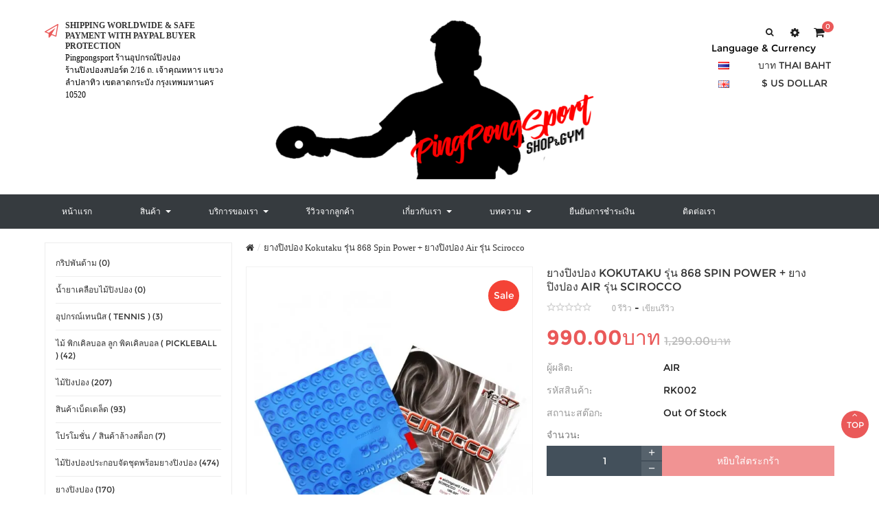

--- FILE ---
content_type: text/html; charset=UTF-8
request_url: https://www.pingpongsport.com/%E0%B8%A2%E0%B8%B2%E0%B8%87%E0%B8%9B%E0%B8%B4%E0%B8%87%E0%B8%9B%E0%B8%AD%E0%B8%87-kokutaku-%E0%B8%A3%E0%B8%B8%E0%B9%88%E0%B8%99-868-spin-power-%E0%B8%A2%E0%B8%B2%E0%B8%87%E0%B8%9B%E0%B8%B4%E0%B8%87%E0%B8%9B%E0%B8%AD%E0%B8%87-air-%E0%B8%A3%E0%B8%B8%E0%B9%88%E0%B8%99-scirocco
body_size: 15802
content:

<!DOCTYPE html><!--[if IE]><![endif]--><!--[if IE 8 ]><html dir="ltr" lang="th" class="ie8"><![endif]--><!--[if IE 9 ]><html dir="ltr" lang="th" class="ie9"><![endif]--><!--[if (gt IE 9)|!(IE)]><!-->
<html dir="ltr" class="ltr" lang="th" hreflang="th"><!--<![endif]--><head><meta charset="utf-8"><meta name="viewport" content="width=device-width, initial-scale=1"><meta name="wot-verification" content="aac57178ad2b5a1a7fcc"/><title>ยางปิงปอง Kokutaku รุ่น 868 Spin Power + ยางปิงปอง Air รุ่น Scirocco</title><link rel="stylesheet" href="https://cdnjs.cloudflare.com/ajax/libs/material-design-iconic-font/2.2.0/css/material-design-iconic-font.min.css"><base href="/" /><meta name="description" content="ยางปิงปอง Kokutaku รุ่น 868 Spin Power + ยางปิงปอง Air รุ่น Scirocco
โปรโมชั่นยางปิงปองแพ็กคู่ราคาพิเศษ" /><meta name="keywords" content= "ยางปิงปอง, ยางปิงปอง Kokutaku รุ่น 868 Spin Power, ปิงปอง, Air" /><meta http-equiv="X-UA-Compatible" content="IE=edge"><link href="https://www.pingpongsport.com/ยางปิงปอง-kokutaku-รุ่น-868-spin-power-ยางปิงปอง-air-รุ่น-scirocco" rel="canonical" /><link href="image/catalog/NewVersion/sticker.png" rel="icon" /><link href="catalog/view/theme/pav_krstore/stylesheet/stylesheet.css" rel="stylesheet" /><link href="catalog/view/javascript/font-awesome/css/font-awesome.min.css" rel="stylesheet" /><link href="catalog/view/javascript/jquery/magnific/magnific-popup.css" rel="stylesheet" /><link href="catalog/view/javascript/jquery/owl-carousel/owl.carousel.css" rel="stylesheet" /><link href="catalog/view/theme/pav_krstore/stylesheet/fonts.css" rel="stylesheet" /><link href="cache/5f2cb5a23d2840fb0ff5c817db83667d.css" rel="stylesheet" /><script type="text/javascript" src="catalog/view/javascript/jquery/jquery-2.1.1.min.js"></script><script type="text/javascript" src="catalog/view/javascript/jquery/magnific/jquery.magnific-popup.min.js"></script><script type="text/javascript" src="catalog/view/javascript/bootstrap/js/bootstrap.min.js"></script><script type="text/javascript" src="catalog/view/javascript/common.js"></script><script type="text/javascript" src="catalog/view/theme/pav_krstore/javascript/common.js"></script><script type="text/javascript" src="catalog/view/javascript/jquery/owl-carousel/owl.carousel.min.js"></script><script type="text/javascript" src="cache/d9af7e8f8e9fa1a2652d02ea4a3e09bc.js"></script><!-- FONT --><!-- FONT --><!-- Google Tag Manager --><script>(function(w,d,s,l,i){w[l]=w[l]||[];w[l].push({'gtm.start':
new Date().getTime(),event:'gtm.js'});var f=d.getElementsByTagName(s)[0],j=d.createElement(s),dl=l!='dataLayer'?'&l='+l:'';j.async=true;j.src=
'https://www.googletagmanager.com/gtm.js?id='+i+dl;f.parentNode.insertBefore(j,f);
})(window,document,'script','dataLayer','GTM-TT8BC8W');</script><!-- End Google Tag Manager --><!-- Facebook Pixel Code --><script>
 !function(f,b,e,v,n,t,s)
 {if(f.fbq)return;n=f.fbq=function(){n.callMethod?
 n.callMethod.apply(n,arguments):n.queue.push(arguments)};
 if(!f._fbq)f._fbq=n;n.push=n;n.loaded=!0;n.version='2.0';
 n.queue=[];t=b.createElement(e);t.async=!0;
 t.src=v;s=b.getElementsByTagName(e)[0];
 s.parentNode.insertBefore(t,s)}(window, document,'script', 'https://connect.facebook.net/en_US/fbevents.js');
 fbq('init', '264792914570830');
 fbq('track', 'PageView');
</script><noscript><img height="1" width="1" style="display:none"
 src="https://www.facebook.com/tr?id=264792914570830&ev=PageView&noscript=1"
/></noscript><!-- End Facebook Pixel Code --><!-- Facebook Pixel Code --><script>
 !function(f,b,e,v,n,t,s)
 {if(f.fbq)return;n=f.fbq=function(){n.callMethod?
 n.callMethod.apply(n,arguments):n.queue.push(arguments)};
 if(!f._fbq)f._fbq=n;n.push=n;n.loaded=!0;n.version='2.0';
 n.queue=[];t=b.createElement(e);t.async=!0;
 t.src=v;s=b.getElementsByTagName(e)[0];
 s.parentNode.insertBefore(t,s)}(window, document,'script', 'https://connect.facebook.net/en_US/fbevents.js');
 fbq('init', '1849384592018266');
 fbq('track', 'PageView');
</script><noscript><img height="1" width="1" style="display:none"
 src="https://www.facebook.com/tr?id=1849384592018266&ev=PageView&noscript=1"
/></noscript><!-- End Facebook Pixel Code --><!--tmd blod--><link href="index.php?route=tmd/blogthemecss" rel="stylesheet"/><link href="catalog/view/theme/default/stylesheet/tmdlatestblog.css" rel="stylesheet"><!--tmd blod--></head><body class="product-product-402 page-product"><!-- Google Tag Manager (noscript) --><noscript><iframe src="https://www.googletagmanager.com/ns.html?id=GTM-TT8BC8W"
height="0" width="0" style="display:none;visibility:hidden"></iframe></noscript><!-- End Google Tag Manager (noscript) --><div class="row-offcanvas row-offcanvas-left layout-"><header class="header-v1 bg-white clearfix"><div itemscope itemtype="http://schema.org/LocalBusiness" class="container"><div class="row"><div id="icon-box-header" class="col-lg-3 col-md-3 col-sm-3 hidden-xs"><div class="feature-box clearfix feature-box-v1 feature-box-left "><div class="fbox-icon"><i class="fa fa fa-paper-plane-o"></i></div><div class="fbox-body"><h4>Shipping Worldwide &amp; Safe Payment With Paypal Buyer Protection</h4><p><span itemprop="name">Pingpongsport ร้านอุปกรณ์ปิงปอง</span></p><p><span itemprop="address">ร้านปิงปองสปอร์ต 2/16 ถ. เจ้าคุณทหาร แขวงลำปลาทิว เขตลาดกระบัง กรุงเทพมหานคร 10520</span></p></div></div></div><div id="logo" class="col-lg-6 col-md-6 col-sm-6 col-xs-6"><a href="https://www.pingpongsport.com/"><img itemprop="image" src="image/catalog/NewVersion/logo-new-version-2.png" title="ร้านปิงปองสปอร์ต ขายอุปกรณ์ปิงปอง ไม้ปิงปอง ลูกปิงปอง ยางปิงปอง" alt="ร้านปิงปองสปอร์ต ขายอุปกรณ์ปิงปอง ไม้ปิงปอง ลูกปิงปอง ยางปิงปอง" class="img-responsive" width="484" height="242" /></a></div><div id="search" class="search col-lg-1 col-md-1 hidden-sm hidden-xs"><div class="input-group clearfix"><input type="text" name="search" value="" placeholder="ค้นหา" class="form-control radius-2x pull-right" /><button type="button" class="btn btn-default pull-right"><i class="fa fa-search"></i></button></div></div><div id="setting" class="dropdown col-lg-1 col-md-1"><div class="dropdown-toggle text-center" data-toggle="dropdown"><i class="fa fa-cog"></i></div><ul class="dropdown-menu box-setting"><li class="account"><ul><li><a href="https://www.pingpongsport.com/account"><i class="zmdi zmdi-account"></i> บัญชีผู้ใช้</a></li><li><a href="https://www.pingpongsport.com/wishlist"><i class="fa fa-heart"></i><span id="wishlist-total">รายการโปรด (0)</span></a></li><li><a href="https://www.pingpongsport.com/cart"><i class="zmdi zmdi-shopping-basket"></i> ตระกร้าสินค้า</a></li><li><a href="https://www.pingpongsport.com/checkout"><i class="fa fa-check"></i> สั่งซื้อ</a></li><li class="logout"><a href="https://www.pingpongsport.com/login"><i class="fa fa-key"></i> เข้าสู่ระบบ</a></li><li><a href="https://www.pingpongsport.com/register"><i class="fa fa-pencil"></i> ลงทะเบียน</a></li></ul></li></ul></div><div id="cart-top" class="col-lg-1 col-md-1"><div id="cart" class="dropdown clearfix"><div data-toggle="dropdown" data-loading-text="กำลังโหลดข้อมูล..." class="dropdown-toggle text-center"><i class="icon-cart fa fa-shopping-cart"></i><span id="cart-total">
0 </span></div><ul class="dropdown-menu bg-white"><li><p class="text-center">ยังไม่มีสินค้าในตระกร้า!</p></li></ul></div></div></div><div id="language" align="center">Language & Currency<br><table class="New-language"><td class="language"><form action="https://www.pingpongsport.com/index.php?route=common/language/language" method="post" enctype="multipart/form-data" id="form-language"><div class="btn-group dropdown"><ul class="clearfix"><li><button class="language-select btn-link btn-block" type="button" name="th" ><img src="catalog/language/th/th.png" alt="Thai" title="Thai" width="16" height="11" /></button></li><li><button class="language-select btn-link btn-block" type="button" name="en-gb" ><img src="catalog/language/en-gb/en-gb.png" alt="English" title="English" width="16" height="11" /></button></li></ul></div><input type="hidden" name="code" value="" /><input type="hidden" name="redirect" value="https://www.pingpongsport.com/ยางปิงปอง-kokutaku-รุ่น-868-spin-power-ยางปิงปอง-air-รุ่น-scirocco?_route_=ยางปิงปอง-kokutaku-รุ่น-868-spin-power-ยางปิงปอง-air-รุ่น-scirocco" /></form></td><td class="currency"><form action="https://www.pingpongsport.com/index.php?route=common/currency/currency" method="post" enctype="multipart/form-data" id="form-currency"><div class="btn-group"><ul class="clearfix"><li><button class="currency-select btn btn-link btn-block" type="button" name="THB">บาท Thai BAHT</button></li><li><button class="currency-select btn btn-link btn-block" type="button" name="USD">$ US Dollar</button></li></ul></div><input type="hidden" name="code" value="" /><input type="hidden" name="redirect" value="https://www.pingpongsport.com/ยางปิงปอง-kokutaku-รุ่น-868-spin-power-ยางปิงปอง-air-รุ่น-scirocco" /></form></td></table></div></div><div id="group-menu"><div class="container"><div class="row"><div class="bo-mainmenu"><nav id="pav-megamenu" class="navbar"><div class="navbar-header"><button data-toggle="offcanvas" class="btn btn-primary canvas-menu hidden-lg hidden-md" type="button"><i class="fa fa-bars"></i></button></div><div class="collapse navbar-collapse" id="bs-megamenu"><ul class="nav navbar-nav megamenu"><li class="home" ><a href="https://www.pingpongsport.com/"><span class="menu-title">หน้าแรก</span></a></li><li class="parent dropdown aligned-left" ><a class="dropdown-toggle" data-toggle="dropdown" href="https://www.pingpongsport.com/"><span class="menu-title">สินค้า</span><b class="caret"></b></a><div class="dropdown-menu level1" ><div class="dropdown-menu-inner"><div class="row"><div class="mega-col col-xs-12 col-sm-12 col-md-12" data-type="menu" ><div class="mega-col-inner"><ul><li class="parent dropdown-submenu " ><a class="dropdown-toggle" data-toggle="dropdown" href="https://www.pingpongsport.com/ไม้ปิงปอง"><span class="menu-title">ไม้ปิงปอง</span><b class="caret"></b></a><div class="dropdown-menu level2" ><div class="dropdown-menu-inner"><div class="row"><div class="mega-col col-xs-12 col-sm-12 col-md-12" data-type="menu" ><div class="mega-col-inner"><ul><li class=" " ><a href="https://www.pingpongsport.com/ไม้ปิงปอง/ไม้ปิงปอง-air"><span class="menu-title">AIR</span></a></li><li class=" " ><a href="https://www.pingpongsport.com/ไม้ปิงปอง/ไม้ปิงปอง-andro"><span class="menu-title">Andro</span></a></li><li class=" " ><a href="https://www.pingpongsport.com/ไม้ปิงปอง/ไม้ปิงปอง-pph"><span class="menu-title">AQUA ( PPH )</span></a></li><li class=" " ><a href="https://www.pingpongsport.com/ไม้ปิงปอง/ไม้ปิงปอง-dhs"><span class="menu-title">DHS</span></a></li><li class=" " ><a href="https://www.pingpongsport.com/ไม้ปิงปอง/ไม้ปิงปอง-dr-neubauer"><span class="menu-title">Dr.Neubauer</span></a></li><li class=" " ><a href="https://www.pingpongsport.com/ไม้ปิงปอง/ไม้ปิงปอง-gambler"><span class="menu-title">GAMBLER</span></a></li><li class=" " ><a href="https://www.pingpongsport.com/ไม้ปิงปอง/ไม้ปิงปอง-gewo"><span class="menu-title">GEWO</span></a></li><li class=" " ><a href="https://www.pingpongsport.com/ไม้ปิงปอง/ไม้ปิงปอง-hallmark"><span class="menu-title">HALLMARK</span></a></li><li class=" " ><a href="https://www.pingpongsport.com/ไม้ปิงปอง/ไม้ปิงปอง-darker"><span class="menu-title">Darker</span></a></li><li class=" " ><a href="https://www.pingpongsport.com/ไม้ปิงปอง/ไม้ปิงปอง-kokutaku"><span class="menu-title">KOKUTAKU</span></a></li><li class=" " ><a href="https://www.pingpongsport.com/ไม้ปิงปอง/ไม้ปิงปอง-lion"><span class="menu-title">LION</span></a></li><li class=" " ><a href="https://www.pingpongsport.com/ไม้ปิงปอง/ไม้ปิงปอง-loki"><span class="menu-title">LOKI</span></a></li><li class=" " ><a href="https://www.pingpongsport.com/ไม้ปิงปอง/ไม้ปิงปอง-mizuno"><span class="menu-title">MIZUNO</span></a></li><li class=" " ><a href="https://www.pingpongsport.com/ไม้ปิงปอง/ไม้ปิงปอง-nittaku"><span class="menu-title">Nittaku</span></a></li><li class=" " ><a href="https://www.pingpongsport.com/ไม้ปิงปอง/ไม้ปิงปอง-nexy"><span class="menu-title">NEXY</span></a></li><li class=" " ><a href="https://www.pingpongsport.com/ไม้ปิงปอง/ไม้ปิงปอง-neottec"><span class="menu-title">NEOTTEC</span></a></li><li class=" " ><a href="https://www.pingpongsport.com/ไม้ปิงปอง/ไม้ปิงปอง-palio"><span class="menu-title">PALIO</span></a></li><li class=" " ><a href="https://www.pingpongsport.com/ไม้ปิงปอง/ไม้ปิงปอง-reactor"><span class="menu-title">REACTOR</span></a></li><li class=" " ><a href="https://www.pingpongsport.com/ไม้ปิงปอง/ไม้ปิงปอง-sanwei"><span class="menu-title">SANWEI</span></a></li><li class=" " ><a href="https://www.pingpongsport.com/ไม้ปิงปอง/ไม้ปิงปอง-sauer--troger"><span class="menu-title">SAUER &amp; TROGER</span></a></li><li class=" " ><a href="https://www.pingpongsport.com/ไม้ปิงปอง/ไม้ปิงปอง-spinlord"><span class="menu-title">SPINLORD</span></a></li><li class=" " ><a href="https://www.pingpongsport.com/ไม้ปิงปอง/ไม้ปิงปอง-stiga"><span class="menu-title">STIGA</span></a></li><li class=" " ><a href="https://www.pingpongsport.com/ไม้ปิงปอง/ไม้ปิงปอง-tibhar"><span class="menu-title">Tibhar</span></a></li><li class=" " ><a href="https://www.pingpongsport.com/ไม้ปิงปอง/ไม้ปิงปอง-tmount"><span class="menu-title">TMOUNT</span></a></li><li class=" " ><a href="https://www.pingpongsport.com/ไม้ปิงปอง/ไม้ปิงปอง-tsp"><span class="menu-title">TSP</span></a></li><li class=" " ><a href="https://www.pingpongsport.com/ไม้ปิงปอง/ไม้ปิงปอง-tuttle"><span class="menu-title">TUTTLE</span></a></li><li class=" " ><a href="https://www.pingpongsport.com/ไม้ปิงปอง/ไม้ปิงปอง-wpm"><span class="menu-title">WPM</span></a></li><li class=" " ><a href="https://www.pingpongsport.com/ไม้ปิงปอง/ไม้ปิงปอง-xvt"><span class="menu-title">XVT</span></a></li><li class=" " ><a href="https://www.pingpongsport.com/ไม้ปิงปอง/ไม้ปิงปอง-xiom"><span class="menu-title">XIOM</span></a></li><li class=" " ><a href="https://www.pingpongsport.com/ไม้ปิงปอง/ไม้ปิงปอง-yasaka"><span class="menu-title">YASAKA</span></a></li><li class=" " ><a href="https://www.pingpongsport.com/ไม้ปิงปอง/ไม้ปิงปองยี่ห้ออื่นๆ"><span class="menu-title">ไม้ปิงปอง รุ่นเก่า/สะสม</span></a></li><li class=" " ><a href="https://www.pingpongsport.com/ไม้ปิงปอง/ไม้ปิงปอง-donic"><span class="menu-title">ไม้ปิงปอง Donic</span></a></li></ul></div></div></div></div></div></li><li class="parent dropdown-submenu " ><a class="dropdown-toggle" data-toggle="dropdown" href="https://www.pingpongsport.com/ยางปิงปอง"><span class="menu-title">ยางปิงปอง</span><b class="caret"></b></a><div class="dropdown-menu level2" ><div class="dropdown-menu-inner"><div class="row"><div class="mega-col col-xs-12 col-sm-12 col-md-12" data-type="menu" ><div class="mega-col-inner"><ul><li class="parent dropdown-submenu " ><a class="dropdown-toggle" data-toggle="dropdown" href="https://www.pingpongsport.com/ยางปิงปอง/ยางเรียบ"><span class="menu-title">ยางเรียบ</span><b class="caret"></b></a><div class="dropdown-menu level3" ><div class="dropdown-menu-inner"><div class="row"><div class="mega-col col-xs-12 col-sm-12 col-md-12" data-type="menu" ><div class="mega-col-inner"><ul><li class=" " ><a href="https://www.pingpongsport.com/ยางเรียบ/ยางปิงปองเรียบ-air"><span class="menu-title">AIR</span></a></li><li class=" " ><a href="https://www.pingpongsport.com/ยางเรียบ/ยางปิงปองเรียบ-butterfly"><span class="menu-title">BUTTERFLY</span></a></li><li class=" " ><a href="https://www.pingpongsport.com/ยางเรียบ/ยางปิงปองเรียบ-dhs"><span class="menu-icon" style="background:url('image/catalog/Manufacture/DHS.jpg') no-repeat;"><span class="menu-title">DHS</span></span></a></li><li class=" " ><a href="https://www.pingpongsport.com/ยางเรียบ/ยางปิงปองเรียบ-dr-neubauer"><span class="menu-title">DR.NEUBAUER</span></a></li><li class=" " ><a href="https://www.pingpongsport.com/ยางเรียบ/ยางปิงปอง-friendship-729"><span class="menu-title">FRIENDSHIP 729</span></a></li><li class=" " ><a href="https://www.pingpongsport.com/ยางเรียบ/ยางปิงปองเรียบ-gambler"><span class="menu-title">GAMBLER</span></a></li><li class=" " ><a href="https://www.pingpongsport.com/ยางเรียบ/ยางปิงปองเรียบ-gewo"><span class="menu-title">GEWO</span></a></li><li class=" " ><a href="https://www.pingpongsport.com/ยางเรียบ/ยางปิงปองเรียบ-hallmark"><span class="menu-title">HALLMARK</span></a></li><li class=" " ><a href="https://www.pingpongsport.com/ยางเรียบ/ยางปิงปองเรียบ-kokutaku"><span class="menu-title">KOKUTAKU</span></a></li><li class=" " ><a href="https://www.pingpongsport.com/ยางเรียบ/ยางปิงปองเรียบ-reactor"><span class="menu-title">REACTOR</span></a></li><li class=" " ><a href="https://www.pingpongsport.com/ยางเรียบ/ยางปิงปองเรียบ-Sanwei"><span class="menu-title">SANWEI</span></a></li><li class=" " ><a href="https://www.pingpongsport.com/ยางเรียบ/ยางปิงปองเรียบ-stiga"><span class="menu-title">STIGA</span></a></li><li class=" " ><a href="https://www.pingpongsport.com/ยางเรียบ/ยางปิงปอง-sword"><span class="menu-title">SWORD</span></a></li><li class=" " ><a href="https://www.pingpongsport.com/ยางเรียบ/ยางปิงปอง-tibhar-ยางเรียบ"><span class="menu-title">TIBHAR</span></a></li><li class=" " ><a href="https://www.pingpongsport.com/ยางเรียบ/ยางปิงปองเรียบ-tuttle"><span class="menu-title">TUTTLE</span></a></li><li class=" " ><a href="https://www.pingpongsport.com/ยางเรียบ/ยางปิงปองเรียบ-xiom"><span class="menu-title">XIOM</span></a></li><li class=" " ><a href="https://www.pingpongsport.com/ยางเรียบ/ยางปิงปอง-yasaka-ยางเรียบ"><span class="menu-title">YASAKA</span></a></li><li class=" " ><a href="https://www.pingpongsport.com/ยางเรียบ/ยางปิงปอง-loki-ยางเรียบ"><span class="menu-title">LOKI</span></a></li><li class=" " ><a href="https://www.pingpongsport.com/ยางเรียบ/ยางปิงปอง-nexy-ยางเรียบ"><span class="menu-title">NEXY</span></a></li><li class=" " ><a href="https://www.pingpongsport.com/ยางเรียบ/ยางปิงปอง-neottec-ยางเรียบ"><span class="menu-title">NEOTTEC</span></a></li><li class=" " ><a href="https://www.pingpongsport.com/ยางเรียบ/ยางปิงปอง-nittaku-ยางเรียบ"><span class="menu-title">NITTAKU</span></a></li><li class=" " ><a href="https://www.pingpongsport.com/ยางเรียบ/ยางปิงปอง-yinhe"><span class="menu-title">YINHE</span></a></li><li class=" " ><a href="https://www.pingpongsport.com/ยางเรียบ/ยางปิงปองเรียบ-donic"><span class="menu-title">DONIC</span></a></li></ul></div></div></div></div></div></li><li class="parent dropdown-submenu " ><a class="dropdown-toggle" data-toggle="dropdown" href="https://www.pingpongsport.com/ยางปิงปอง/ยางเม็ดสั้น"><span class="menu-title">ยางเม็ดสั้น</span><b class="caret"></b></a><div class="dropdown-menu level3" ><div class="dropdown-menu-inner"><div class="row"><div class="mega-col col-xs-12 col-sm-12 col-md-12" data-type="menu" ><div class="mega-col-inner"><ul><li class=" " ><a href="https://www.pingpongsport.com/ยางเม็ดสั้น/ยางเม็ดสั้น-air"><span class="menu-title">AIR</span></a></li><li class=" " ><a href="https://www.pingpongsport.com/ยางเม็ดสั้น/ยางปิงปอง-dhs-ยางเม็ดสั้น-"><span class="menu-title">DHS</span></a></li><li class=" " ><a href="https://www.pingpongsport.com/ยางเม็ดสั้น/ยางเม็ดสั้น-dr-neubauer"><span class="menu-title">DR.NEUBAUER</span></a></li><li class=" " ><a href="https://www.pingpongsport.com/ยางเม็ดสั้น/ยางเม็ดสั้น-hallmark"><span class="menu-title">HALLMARK</span></a></li><li class=" " ><a href="https://www.pingpongsport.com/ยางเม็ดสั้น/ยางเม็ดสั้น-kokutaku"><span class="menu-title">KOKUTAKU</span></a></li><li class=" " ><a href="https://www.pingpongsport.com/ยางเม็ดสั้น/ยางปิงปอง-loki-ยางเม็ดสั้น"><span class="menu-title">LOKI</span></a></li><li class=" " ><a href="https://www.pingpongsport.com/ยางเม็ดสั้น/ยางปิงปอง-nittaku-ยางเม็ดสั้น"><span class="menu-title">NITTAKU</span></a></li><li class=" " ><a href="https://www.pingpongsport.com/ยางเม็ดสั้น/ยางเม็ดสั้น-sanwei"><span class="menu-title">SANWEI</span></a></li><li class=" " ><a href="https://www.pingpongsport.com/ยางเม็ดสั้น/ยางเม็ดสั้น-spinlord"><span class="menu-title">SPINLORD</span></a></li><li class=" " ><a href="https://www.pingpongsport.com/ยางเม็ดสั้น/ยางเม็ดสั้น-tuttle"><span class="menu-title">TUTTLE</span></a></li><li class=" " ><a href="https://www.pingpongsport.com/ยางเม็ดสั้น/ยางปิงปอง-lion-ยางเม็ดสั้น"><span class="menu-title">LION</span></a></li></ul></div></div></div></div></div></li><li class="parent dropdown-submenu " ><a class="dropdown-toggle" data-toggle="dropdown" href="https://www.pingpongsport.com/ยางปิงปอง/ยางเม็ดยาว"><span class="menu-title">ยางเม็ดยาว</span><b class="caret"></b></a><div class="dropdown-menu level3" ><div class="dropdown-menu-inner"><div class="row"><div class="mega-col col-xs-12 col-sm-12 col-md-12" data-type="menu" ><div class="mega-col-inner"><ul><li class=" " ><a href="https://www.pingpongsport.com/ยางเม็ดยาว/ยางเม็ดยาว-AIR"><span class="menu-title">AIR</span></a></li><li class=" " ><a href="https://www.pingpongsport.com/ยางเม็ดยาว/ยางเม็ดยาว-dr-neubauer"><span class="menu-title">DR.NEUBAUER</span></a></li><li class=" " ><a href="https://www.pingpongsport.com/ยางเม็ดยาว/ยางเม็ดยาว-hallmark"><span class="menu-title">HALLMARK</span></a></li><li class=" " ><a href="https://www.pingpongsport.com/ยางเม็ดยาว/ยางเม็ดยาว-kokutaku"><span class="menu-title">KOKUTAKU</span></a></li><li class=" " ><a href="https://www.pingpongsport.com/ยางเม็ดยาว/ยางปิงปอง-loki-ยางเม็ดยาว"><span class="menu-title">LOKI</span></a></li><li class=" " ><a href="https://www.pingpongsport.com/ยางเม็ดยาว/ยางปิงปอง-lion-ยางเม็ดยาว"><span class="menu-title">LION</span></a></li><li class=" " ><a href="https://www.pingpongsport.com/ยางเม็ดยาว/ยางเม็ดยาว-sanwei"><span class="menu-title">SANWEI</span></a></li><li class=" " ><a href="https://www.pingpongsport.com/ยางเม็ดยาว/ยางเม็ดยาว-sauer-troger"><span class="menu-title">SAUER &amp; TROGER</span></a></li><li class=" " ><a href="https://www.pingpongsport.com/ยางเม็ดยาว/ยางเม็ดยาว-spinlord"><span class="menu-title">SPINLORD</span></a></li><li class=" " ><a href="https://www.pingpongsport.com/ยางเม็ดยาว/ยางเม็ดยาว-stiga"><span class="menu-title">STIGA</span></a></li><li class=" " ><a href="https://www.pingpongsport.com/ยางเม็ดยาว/ยางเม็ดยาว-tuttle"><span class="menu-title">TUTTLE</span></a></li><li class=" " ><a href="https://www.pingpongsport.com/ยางเม็ดยาว/ยางปิงปอง-meteor-ยางเม็ดยาว-"><span class="menu-title">Meteor</span></a></li><li class=" " ><a href="https://www.pingpongsport.com/ยางเม็ดยาว/ยางเม็ดยาว-sauer-troger"><span class="menu-title">Sauer &amp; Troger</span></a></li><li class=" " ><a href="https://www.pingpongsport.com/ยางเม็ดยาว/ยางเม็ดยาว-yinhe"><span class="menu-title">YINHE</span></a></li><li class=" " ><a href="https://www.pingpongsport.com/ยางเม็ดยาว/ยางปิงปอง-sauer--troger-ยางเม็ดยาว-"><span class="menu-title">ยางปิงปอง Sauer &amp; Troger ( ยางเม็ดยาว )</span></a></li></ul></div></div></div></div></div></li><li class="parent dropdown-submenu " ><a class="dropdown-toggle" data-toggle="dropdown" href="https://www.pingpongsport.com/ยางปิงปอง/ยางเม็ดกึ่ง"><span class="menu-title">ยางเม็ดกึ่ง</span><b class="caret"></b></a><div class="dropdown-menu level3" ><div class="dropdown-menu-inner"><div class="row"><div class="mega-col col-xs-12 col-sm-12 col-md-12" data-type="menu" ><div class="mega-col-inner"><ul><li class=" " ><a href="https://www.pingpongsport.com/ยางเม็ดกึ่ง/ยางเม็ดกึ่ง-air"><span class="menu-title">AIR</span></a></li><li class=" " ><a href="https://www.pingpongsport.com/ยางเม็ดกึ่ง/ยางเม็ดกึ่ง-DR-NEUBAUER"><span class="menu-title">DR.NEUBAUER</span></a></li><li class=" " ><a href="https://www.pingpongsport.com/ยางเม็ดกึ่ง/ยางเม็ดกึ่ง-kokutaku"><span class="menu-title">KOKUTAKU</span></a></li><li class=" " ><a href="https://www.pingpongsport.com/ยางเม็ดกึ่ง/ยางเม็ดกึ่ง-spinlord"><span class="menu-title">SPINLORD</span></a></li><li class=" " ><a href="https://www.pingpongsport.com/ยางเม็ดกึ่ง/ยางเม็ดกึ่ง-tuttle"><span class="menu-title">TUTTLE</span></a></li><li class=" " ><a href="https://www.pingpongsport.com/ยางเม็ดกึ่ง/ยางปิงปอง-lion-ยางเม็ดกึ่ง"><span class="menu-title">LION</span></a></li><li class=" " ><a href="https://www.pingpongsport.com/ยางเม็ดกึ่ง/ยางปิงปอง-loki-ยางเม็ดกึ่ง"><span class="menu-title">ยางปิงปอง LOKI (ยางเม็ดกึ่ง)</span></a></li></ul></div></div></div></div></div></li><li class="parent dropdown-submenu " ><a class="dropdown-toggle" data-toggle="dropdown" href="https://www.pingpongsport.com/ยางปิงปอง/ยางแอนตี้"><span class="menu-title">ยางแอนตี้</span><b class="caret"></b></a><div class="dropdown-menu level3" ><div class="dropdown-menu-inner"><div class="row"><div class="mega-col col-xs-12 col-sm-12 col-md-12" data-type="menu" ><div class="mega-col-inner"><ul><li class=" " ><a href="https://www.pingpongsport.com/ยางแอนตี้/ยางแอนตี้-der-materialspezialist"><span class="menu-title">Der Materialspezialist</span></a></li><li class=" " ><a href="https://www.pingpongsport.com/ยางแอนตี้/ยางปิงปอง-dr-neubauer-ยางแอนตี้"><span class="menu-title">DR.NEUBAUER</span></a></li><li class=" " ><a href="https://www.pingpongsport.com/ยางแอนตี้/ยางปิงปอง-spinlord-ยางแอนตี้"><span class="menu-title">SPINLORD</span></a></li><li class=" " ><a href="https://www.pingpongsport.com/ยางแอนตี้/ยางปิงปอง-lion-ยางแอนตี้"><span class="menu-title">LION</span></a></li><li class=" " ><a href="https://www.pingpongsport.com/ยางแอนตี้/ยางปิงปอง-hallmark-ยางแอนตี้"><span class="menu-title">HALLMARK</span></a></li></ul></div></div></div></div></div></li><li class="parent dropdown-submenu " ><a class="dropdown-toggle" data-toggle="dropdown" href="https://www.pingpongsport.com/ยางปิงปอง/ยางปิงปองสีพิเศษ"><span class="menu-title">ยางสีพิเศษ</span><b class="caret"></b></a><div class="dropdown-menu level3" ><div class="dropdown-menu-inner"><div class="row"><div class="mega-col col-xs-12 col-sm-12 col-md-12" data-type="menu" ><div class="mega-col-inner"><ul><li class=" " ><a href="https://www.pingpongsport.com/ยางปิงปองสีพิเศษ/ยางปิงปอง-สีพิเศษ-ยางเรียบ"><span class="menu-title">ยางเรียบ สีพิเศษ</span></a></li><li class=" " ><a href="https://www.pingpongsport.com/ยางปิงปองสีพิเศษ/ยางปิงปอง-ยางเม็ดยาวสี"><span class="menu-title">ยางเม็ดยาว สีพิเศษ</span></a></li><li class=" " ><a href="https://www.pingpongsport.com/ยางปิงปองสีพิเศษ/ยางปิงปอง-สีพิเศษ-ยางเม็ดกึ่ง"><span class="menu-title">ยางเม็ดกึ่ง สีพิเศษ</span></a></li></ul></div></div></div></div></div></li><li class=" " ><a href="https://www.pingpongsport.com/ยางปิงปอง/ยางปิงปอง-แพ็กคู่-ราคาพิเศษ"><span class="menu-title">ยางปิงปอง แพ็กคู่ ราคาพิเศษ</span></a></li></ul></div></div></div></div></div></li><li class="parent dropdown-submenu " ><a class="dropdown-toggle" data-toggle="dropdown" href="https://www.pingpongsport.com/ไม้ปิงปองประกอบจัดชุด"><span class="menu-title">ไม้ปิงปองประกอบจัดชุด</span><b class="caret"></b></a><div class="dropdown-menu level2" ><div class="dropdown-menu-inner"><div class="row"><div class="mega-col col-xs-12 col-sm-12 col-md-12" data-type="menu" ><div class="mega-col-inner"><ul><li class=" " ><a href="https://www.pingpongsport.com/ไม้ปิงปองประกอบจัดชุด/ไม้ปิงปองประกอบจัดชุด-500-700-บาท"><span class="menu-title">ไม้ปิงปองประกอบจัดชุด 500 - 750 บาท</span></a></li><li class=" " ><a href="https://www.pingpongsport.com/ไม้ปิงปองประกอบจัดชุด/ไม้ปิงปองประกอบจัดชุด-751-1000-บาท"><span class="menu-title">ไม้ปิงปองประกอบจัดชุด 751 - 1000 บาท</span></a></li><li class=" " ><a href="https://www.pingpongsport.com/ไม้ปิงปองประกอบจัดชุด/ไม้ปิงปองประกอบจัดชุด-1001-1500-บาท"><span class="menu-title">ไม้ปิงปองประกอบจัดชุด 1001 - 1500 บาท</span></a></li><li class=" " ><a href="https://www.pingpongsport.com/ไม้ปิงปองประกอบจัดชุด/ไม้ปิงปองประกอบจัดชุด-1501-2000-บาท"><span class="menu-title">ไม้ปิงปองประกอบจัดชุด 1501 - 2000 บาท</span></a></li><li class=" " ><a href="https://www.pingpongsport.com/ไม้ปิงปองประกอบจัดชุด/ไม้ปิงปองประกอบจัดชุด-2001-2500-บาท"><span class="menu-title">ไม้ปิงปองประกอบจัดชุด 2001 - 2500 บาท</span></a></li><li class=" " ><a href="https://www.pingpongsport.com/ไม้ปิงปองประกอบจัดชุด/ไม้ปิงปองประกอบจัดชุด-2501-5000-บาท"><span class="menu-title">ไม้ปิงปองประกอบจัดชุด 2501 - 5000 บาท</span></a></li><li class=" " ><a href="https://www.pingpongsport.com/ไม้ปิงปองประกอบจัดชุด/ไม้ปิงปองประกอบ-ชุดนักกีฬามืออาชีพ"><span class="menu-title">ไม้ปิงปองประกอบ ชุดนักกีฬามืออาชีพ</span></a></li><li class=" " ><a href="https://www.pingpongsport.com/ไม้ปิงปองประกอบจัดชุด/ไม้ปิงปองประกอบจัดชุด-สำหรับ-สาวกไม้จีน"><span class="menu-title">ไม้ปิงปองประกอบจัดชุด สำหรับ สาวกไม้จีน</span></a></li><li class=" " ><a href="https://www.pingpongsport.com/ไม้ปิงปองประกอบจัดชุด/โปรโมชั่นไม้ปิงปองประกอบจัดชุด-ประจำเดือน"><span class="menu-title">โปรโมชั่นไม้ปิงปองประกอบจัดชุดประจำเดือน</span></a></li><li class="parent dropdown-submenu " ><a class="dropdown-toggle" data-toggle="dropdown" href="https://www.pingpongsport.com/ไม้ปิงปองประกอบจัดชุด/ไม้ปิงปองประกอบจัดชุดยางเม็ด-ยางแอนตี้"><span class="menu-title">ไม้ปิงปองประกอบจัดชุดยางเม็ด/ยางแอนตี้</span><b class="caret"></b></a><div class="dropdown-menu level3" ><div class="dropdown-menu-inner"><div class="row"><div class="mega-col col-xs-12 col-sm-12 col-md-12" data-type="menu" ><div class="mega-col-inner"><ul><li class=" " ><a href="https://www.pingpongsport.com/ไม้ปิงปองประกอบจัดชุดยางเม็ด-ยางแอนตี้/ไม้ประกอบยางเม็ดสั้น"><span class="menu-title">ไม้ประกอบยางเม็ดสั้น</span></a></li><li class=" " ><a href="https://www.pingpongsport.com/ไม้ปิงปองประกอบจัดชุดยางเม็ด-ยางแอนตี้/ไม้ประกอบยางเม็ดกึ่ง"><span class="menu-title">ไม้ประกอบยางเม็ดกึ่ง</span></a></li><li class=" " ><a href="https://www.pingpongsport.com/ไม้ปิงปองประกอบจัดชุดยางเม็ด-ยางแอนตี้/ไม้ประกอบยางเม็ดยาว"><span class="menu-title">ไม้ประกอบยางเม็ดยาว</span></a></li><li class=" " ><a href="https://www.pingpongsport.com/ไม้ปิงปองประกอบจัดชุดยางเม็ด-ยางแอนตี้/ไม้ประกอบยางแอนตี้"><span class="menu-title">ไม้ประกอบยางแอนตี้</span></a></li></ul></div></div></div></div></div></li><li class=" " ><a href="https://www.pingpongsport.com/ไม้ปิงปองประกอบจัดชุด/ไม้ปิงปองประกอบ-ยางสีพิเศษ"><span class="menu-title">ไม้ปิงปองประกอบ ยางสีพิเศษ</span></a></li></ul></div></div></div></div></div></li><li class="parent dropdown-submenu " ><a class="dropdown-toggle" data-toggle="dropdown" href="https://www.pingpongsport.com/ไม้ปิงปองสำเร็จรูป"><span class="menu-title">ไม้ปิงปองสำเร็จรูป</span><b class="caret"></b></a><div class="dropdown-menu level2" ><div class="dropdown-menu-inner"><div class="row"><div class="mega-col col-xs-12 col-sm-12 col-md-12" data-type="menu" ><div class="mega-col-inner"><ul><li class=" " ><a href="https://www.pingpongsport.com/ไม้ปิงปองสำเร็จรูป/ไม้ปิงปองสำเร็จรูป-ยี่ห้อ-butterfly"><span class="menu-title">Butterfly</span></a></li><li class=" " ><a href="https://www.pingpongsport.com/ไม้ปิงปองสำเร็จรูป/ไม้ปิงปองกึ่งสำเร็จรูป-sanwei"><span class="menu-title">SANWEI</span></a></li><li class=" " ><a href="https://www.pingpongsport.com/ไม้ปิงปองสำเร็จรูป/ไม้ปิงปองสำเร็จรูป-ยี่ห้อ-stiga"><span class="menu-title">Stiga</span></a></li><li class=" " ><a href="https://www.pingpongsport.com/ไม้ปิงปองสำเร็จรูป/ไม้ปิงปองสำเร็จรูป-gewo"><span class="menu-title">ไม้ปิงปองสำเร็จรูป GEWO</span></a></li><li class=" " ><a href="https://www.pingpongsport.com/ไม้ปิงปองสำเร็จรูป/ไม้ปิงปองกึ่งสำเร็จรูป-loki"><span class="menu-title">ไม้ปิงปองกึ่งสำเร็จรูป LOKI</span></a></li></ul></div></div></div></div></div></li><li class="parent dropdown-submenu " ><a class="dropdown-toggle" data-toggle="dropdown" href="https://www.pingpongsport.com/ลูกปิงปอง"><span class="menu-title">ลูกปิงปอง</span><b class="caret"></b></a><div class="dropdown-menu level2" ><div class="dropdown-menu-inner"><div class="row"><div class="mega-col col-xs-12 col-sm-12 col-md-12" data-type="menu" ><div class="mega-col-inner"><ul><li class=" " ><a href="https://www.pingpongsport.com/ลูกปิงปอง/ลูกปิงปองเซลูลอยด์-40-mm"><span class="menu-title">ลูกปิงปองเซลูลอยด์ 40 mm.</span></a></li><li class=" " ><a href="https://www.pingpongsport.com/ลูกปิงปอง/ลูกปิงปองพลาสติก-40-mm"><span class="menu-title">ลูกปิงปองพลาสติก 40 +</span></a></li></ul></div></div></div></div></div></li><li class=" " ><a href="https://www.pingpongsport.com/น้ำยาเคลือบไม้ปิงปอง"><span class="menu-title">น้ำยาเคลือบไม้ปิงปอง</span></a></li><li class="parent dropdown-submenu " ><a class="dropdown-toggle" data-toggle="dropdown" href="https://www.pingpongsport.com/accessories/กาวปิงปอง-หรือ-จูนเนอร์"><span class="menu-title">กาวปิงปอง / น้ำยาจูน</span><b class="caret"></b></a><div class="dropdown-menu level2" ><div class="dropdown-menu-inner"><div class="row"><div class="mega-col col-xs-12 col-sm-12 col-md-12" data-type="menu" ><div class="mega-col-inner"><ul><li class=" " ><a href="https://www.pingpongsport.com/กาวปิงปอง-หรือ-จูนเนอร์/กาวปิงปอง"><span class="menu-title">กาวปิงปอง</span></a></li><li class=" " ><a href="https://www.pingpongsport.com/กาวปิงปอง-หรือ-จูนเนอร์/น้ำยาจูน"><span class="menu-title">น้ำยาจูน</span></a></li></ul></div></div></div></div></div></li><li class="parent dropdown-submenu " ><a class="dropdown-toggle" data-toggle="dropdown" href="https://www.pingpongsport.com/promotion-or-clearance"><span class="menu-title">โปรโมชั่น / สินค้าล้างสต็อก</span><b class="caret"></b></a><div class="dropdown-menu level2" ><div class="dropdown-menu-inner"><div class="row"><div class="mega-col col-xs-12 col-sm-12 col-md-12" data-type="menu" ><div class="mega-col-inner"><ul><li class=" " ><a href="https://www.pingpongsport.com/promotion-or-clearance/promotion"><span class="menu-title">โปรโมชั่น</span></a></li><li class=" " ><a href="https://www.pingpongsport.com/promotion-or-clearance/clearance"><span class="menu-title">สินค้าล้างสต็อก</span></a></li></ul></div></div></div></div></div></li><li class="parent dropdown-submenu " ><a class="dropdown-toggle" data-toggle="dropdown" href="https://www.pingpongsport.com/accessories"><span class="menu-title">สินค้าเบ็ดเตล็ด</span><b class="caret"></b></a><div class="dropdown-menu level2" ><div class="dropdown-menu-inner"><div class="row"><div class="mega-col col-xs-12 col-sm-12 col-md-12" data-type="menu" ><div class="mega-col-inner"><ul><li class=" " ><a href="https://www.pingpongsport.com/accessories/ซองใส่ไม้ปิงปอง"><span class="menu-title">ซองใส่ไม้ปิงปอง</span></a></li><li class=" " ><a href="https://www.pingpongsport.com/accessories/เทปติดขอบไม้ปิงปองกันกระแทก"><span class="menu-title">เทปติดขอบไม้ปิงปองกันกระแทก</span></a></li><li class=" " ><a href="https://www.pingpongsport.com/accessories/bags"><span class="menu-title">กระเป๋า</span></a></li><li class=" " ><a href="https://www.pingpongsport.com/accessories/foam-cleaning-rubber"><span class="menu-title">น้ำยารักษาหน้ายางปิงปอง</span></a></li><li class=" " ><a href="https://www.pingpongsport.com/accessories/เครื่องยิงลูกปิงปอง"><span class="menu-title">เครื่องยิงลูกปิงปอง เน็ตกั้นลูก เน็ตปิงปอง รีเทิร์นบอร์ด</span></a></li><li class=" " ><a href="https://www.pingpongsport.com/accessories/เสื้อปิงปอง"><span class="menu-title">เสื้อปิงปอง</span></a></li></ul></div></div></div></div></div></li><li class="parent dropdown-submenu " ><a class="dropdown-toggle" data-toggle="dropdown" href="https://www.pingpongsport.com/accessories/shoes"><span class="menu-title">รองเท้ากีฬา</span><b class="caret"></b></a><div class="dropdown-menu level2" ><div class="dropdown-menu-inner"><div class="row"><div class="mega-col col-xs-12 col-sm-12 col-md-12" data-type="menu" ><div class="mega-col-inner"><ul><li class=" " ><a href="https://www.pingpongsport.com/shoes/running-shoes"><span class="menu-title">ถุงเท้าปิงปอง</span></a></li><li class=" " ><a href="https://www.pingpongsport.com/shoes/รองเท้าปิงปอง"><span class="menu-title">รองเท้าปิงปอง</span></a></li></ul></div></div></div></div></div></li><li class="parent dropdown-submenu " ><a class="dropdown-toggle" data-toggle="dropdown" href="https://www.pingpongsport.com/อุปกรณ์ปิงปองราคาส่ง"><span class="menu-title">อุปกรณ์ปิงปองราคาส่ง</span><b class="caret"></b></a><div class="dropdown-menu level2" ><div class="dropdown-menu-inner"><div class="row"><div class="mega-col col-xs-12 col-sm-12 col-md-12" data-type="menu" ><div class="mega-col-inner"><ul><li class=" " ><a href="ไม้ปิงปองเปล่า"><span class="menu-title">ไม้ปิงปองเปล่า</span></a></li><li class=" " ><a href="ยางปิงปองราคาส่ง"><span class="menu-title">ยางปิงปอง</span></a></li><li class=" " ><a href="ขายส่งลูกปิงปอง"><span class="menu-title">ลูกปิงปอง</span></a></li><li class=" " ><a href="https://www.pingpongsport.com/อุปกรณ์ปิงปองราคาส่ง/ไม้ปิงปองเปล่า"><span class="menu-title">ไม้ปิงปองเปล่า ราคาส่ง</span></a></li><li class=" " ><a href="https://www.pingpongsport.com/อุปกรณ์ปิงปองราคาส่ง/ยางปิงปองราคาส่ง"><span class="menu-title">ยางปิงปอง ราคาส่ง</span></a></li><li class=" " ><a href="https://www.pingpongsport.com/อุปกรณ์ปิงปองราคาส่ง/ขายส่งลูกปิงปอง"><span class="menu-title">ลูกปิงปอง ราคาส่ง</span></a></li></ul></div></div></div></div></div></li><li class=" " ><a href="https://www.pingpongsport.com/คอร์สสอนปิงปอง-เรียนปิงปอง"><span class="menu-title">คอร์สเรียนปิงปอง</span></a></li><li class="parent dropdown-submenu " ><a class="dropdown-toggle" data-toggle="dropdown" href="https://www.pingpongsport.com/โต๊ะปิงปอง"><span class="menu-title">โต๊ะปิงปอง</span><b class="caret"></b></a><div class="dropdown-menu level2" ><div class="dropdown-menu-inner"><div class="row"><div class="col-sm-12 mega-col" data-colwidth="12" data-type="menu" ><div class="mega-col-inner"><ul><li class=" " ><a href="https://www.pingpongsport.com/โต๊ะปิงปอง/โต๊ะปิงปอง-outdoor"><span class="menu-title">โต๊ะปิงปอง Outdoor</span></a></li><li class=" " ><a href="https://www.pingpongsport.com/โต๊ะปิงปอง/โต๊ะปิงปองจัดชุด"><span class="menu-title">โต๊ะปิงปอง Indoor</span></a></li><li class=" " ><a href="https://www.pingpongsport.com/โต๊ะปิงปอง/table-tennis-court-accessories"><span class="menu-title">อุปกรณ์อื่นๆ ที่ใช้ในสนามปิงปอง / ใช้กับโต๊ะปิงปอง</span></a></li></ul></div></div></div></li><li class="parent dropdown-submenu " ><a class="dropdown-toggle" data-toggle="dropdown" href="https://www.pingpongsport.com/แบดมินตัน"><span class="menu-title">แบดมินตัน</span><b class="caret"></b></a><div class="dropdown-menu level2" ><div class="dropdown-menu-inner"><div class="row"><div class="mega-col col-xs-12 col-sm-12 col-md-12" data-type="menu" ><div class="mega-col-inner"><ul><li class=" " ><a href="https://www.pingpongsport.com/แบดมินตัน/ไม้แบดมินตัน"><span class="menu-title">ไม้แบดมินตัน</span></a></li><li class=" " ><a href="https://www.pingpongsport.com/แบดมินตัน/ลูกแบดมินตัน"><span class="menu-title">ลูกแบดมินตัน</span></a></li></ul></div></div></div></div></div></li><li class="parent dropdown-submenu " ><a class="dropdown-toggle" data-toggle="dropdown" href="https://www.pingpongsport.com/พิกเคิลบอล-pickleball"><span class="menu-title">พิกเคิลบอล</span><b class="caret"></b></a><div class="dropdown-menu level2" ><div class="dropdown-menu-inner"><div class="row"><div class="mega-col col-xs-12 col-sm-12 col-md-12" data-type="menu" ><div class="mega-col-inner"><ul><li class="parent dropdown-submenu " ><a class="dropdown-toggle" data-toggle="dropdown" href="https://www.pingpongsport.com/พิกเคิลบอล-pickleball/ไม้-pickleball"><span class="menu-title">ไม้ Pickleball</span><b class="caret"></b></a><div class="dropdown-menu level3" ><div class="dropdown-menu-inner"><div class="row"><div class="mega-col col-xs-12 col-sm-12 col-md-12" data-type="menu" ><div class="mega-col-inner"><ul><li class=" " ><a href="https://www.pingpongsport.com/ไม้-pickleball/ไม้-pickleball-aqua"><span class="menu-title">ไม้ Pickleball Aqua</span></a></li><li class=" " ><a href="https://www.pingpongsport.com/ไม้-pickleball/ไม้-pickleball-diadem"><span class="menu-title">ไม้ Pickleball Diadem</span></a></li><li class=" " ><a href="https://www.pingpongsport.com/ไม้-pickleball/ไม้-pickleball-insum"><span class="menu-title">ไม้ Pickleball Insum</span></a></li><li class=" " ><a href="https://www.pingpongsport.com/ไม้-pickleball/ไม้-pickleball-winpick"><span class="menu-title">ไม้ Pickleball Winpick</span></a></li></ul></div></div></div></div></div></li><li class="parent dropdown-submenu " ><a class="dropdown-toggle" data-toggle="dropdown" href="https://www.pingpongsport.com/พิกเคิลบอล-pickleball/ลูก-pickleball"><span class="menu-title">ลูก Pickleball</span><b class="caret"></b></a><div class="dropdown-menu level3" ><div class="dropdown-menu-inner"><div class="row"><div class="mega-col col-xs-12 col-sm-12 col-md-12" data-type="menu" ><div class="mega-col-inner"><ul><li class=" " ><a href="https://www.pingpongsport.com/ลูก-pickleball/ลูก-pickleball-indoor"><span class="menu-title">ลูก Pickleball Indoor</span></a></li><li class=" " ><a href="https://www.pingpongsport.com/ลูก-pickleball/ลูก-pickleball-outdoor"><span class="menu-title">ลูก Pickleball Outdoor</span></a></li></ul></div></div></div></div></div></li><li class=" " ><a href="https://www.pingpongsport.com/พิกเคิลบอล-pickleball/ซองใส่ไม้-pickleball"><span class="menu-title">ซองใส่ไม้ Pickleball</span></a></li><li class=" " ><a href="https://www.pingpongsport.com/พิกเคิลบอล-pickleball/เน็ต-pickleball-net-ตาข่าย-ขนาดมาตรฐาน"><span class="menu-title">เน็ต Pickleball</span></a></li></ul></div></div></div></div></div></li><li class="parent dropdown-submenu " ><a class="dropdown-toggle" data-toggle="dropdown" href="https://www.pingpongsport.com/อุปกรณ์เทนนิส-tennis"><span class="menu-title">อุปกรณ์เทนนิส ( Tennis )</span><b class="caret"></b></a><div class="dropdown-menu level2" ><div class="dropdown-menu-inner"><div class="row"><div class="col-sm-12 mega-col" data-colwidth="12" data-type="menu" ><div class="mega-col-inner"><ul><li class=" " ><a href="https://www.pingpongsport.com/อุปกรณ์เทนนิส-tennis/ไม้เทนนิส"><span class="menu-title">ไม้เทนนิส</span></a></li><li class=" " ><a href="https://www.pingpongsport.com/อุปกรณ์เทนนิส-tennis/เอ็นเทนนิส"><span class="menu-title">เอ็นเทนนิส</span></a></li><li class=" " ><a href="https://www.pingpongsport.com/กริปพันด้าม"><span class="menu-title">กริปพันด้าม</span></a></li></ul></div></div></div></li></ul></div></div></div></div></div></li><li class=" aligned-fullwidth parent dropdown " ><a href="https://www.pingpongsport.com/บริการของเรา" class="dropdown-toggle" data-toggle="dropdown"><span class="menu-title">บริการของเรา</span><b class="caret"></b></a><div class="dropdown-menu" style="width:800px" ><div class="dropdown-menu-inner"><div class="row"><div class="mega-col col-xs-12 col-sm-12 col-md-4 " ><div class="mega-col-inner"><div class="pavo-widget" id="pavowid-31696bcff7c5914"><div class="pavo-widget" id="pavowid-1269045467"><div class="widget-html "><h4 class="widget-heading title">
  เริ่มต้นเรียนปิงปอง </h4><div class="widget-inner -content clearfix"><div class=""><ul class="content"><li><a href="https://www.pingpongsport.com/index.php?route=pavblog/blog&amp;blog_id=12"><span>เรียนปิงปองสำหรับผู้เริ่มต้น</span></a></li></ul></div></div></div></div></div></div></div><div class="mega-col col-xs-12 col-sm-12 col-md-4 " ><div class="mega-col-inner"><div class="pavo-widget" id="pavowid-30696bcff7c6a91"><div class="pavo-widget" id="pavowid-2008922683"><div class="widget-html "><h4 class="widget-heading title">
  เรียนปิงปองเพื่อแข่งขัน </h4><div class="widget-inner -content clearfix"><div class=""><ul class="content"><li><a href="https://www.pingpongsport.com/คอร์สสอนปิงปอง-เรียนปิงปอง/คอร์สสอนปิงปอง-เรียนปิงปองเดี่ยว">   เรียนปิงปองเพื่อแข่งขัน (เรียนเดี่ยว)  </a><a href="https://www.pingpongsport.com/index.php?route=pavblog/blog&amp;blog_id=13"></a></li><li><a href="https://www.pingpongsport.com/คอร์สสอนปิงปอง-เรียนปิงปอง/คอร์สสอนปิงปอง-เรียนปิงปองคู่-buddy">   เรียนปิงปองเพื่อการแข่งขัน (เรียนคู่)</a></li><li><a href="https://www.pingpongsport.com/แนะนำสถานที่ตีปิงปอง-และร้านปิงปอง-บริเวณ-ลาดกระบัง">บริการสถานที่สำหรับตีปิงปอง เช่าโต๊ะ เช่ายิม</a></li></ul></div></div></div></div></div></div></div><div class="mega-col col-xs-12 col-sm-12 col-md-4 " ><div class="mega-col-inner"><div class="pavo-widget" id="pavowid-26696bcff7c7c39"><div class="pavo-widget" id="pavowid-1026383957"><div class="widget-html "><h4 class="widget-heading title">
  บริการของเรา </h4><div class="widget-inner -content clearfix"><p><span style="font-family: Arial, Helvetica, sans-serif; line-height: 19px;"><font color="#ff0000">เมื่อซื้ออุปกรณ์ปิงปองภายในร้านเรา เรามีบริการประกอบไม้ปิงปองและยางปิงปองให้ฟรี</font></span><span style="color: rgb(120, 120, 120); font-family: Arial, Helvetica, sans-serif; line-height: 19px;"> นอกจากนี้ร้านของเรายังมี</span><span style="font-family: Arial, Helvetica, sans-serif; line-height: 19px;"><font color="#ff0000">บริการสอนปิงปอง</font></span><span style="color: rgb(120, 120, 120); font-family: Arial, Helvetica, sans-serif; line-height: 19px;">&nbsp;มีตั้งแต่คอร์สสำหรับ</span><span style="font-family: Arial, Helvetica, sans-serif; line-height: 19px;"><font color="#ff0000">ผู้เริ่มต้นจนกระทั่งถึงระดับแข่งขัน</font></span><span style="color: rgb(120, 120, 120); font-family: Arial, Helvetica, sans-serif; line-height: 19px;"> มีทั้งเป็นรายคอร์สและรายครั้ง อีกทั้งยังมีบริการน็อกที่คิดเป็นรายชั่วโมง หากสนใจ สามารถอ่านรายละเอียดเพิ่มเติมได้โดยเลือกที่เมนูด้านซ้ายมือ หรือ </span></p><p><span style="color: rgb(120, 120, 120); font-family: Arial, Helvetica, sans-serif; line-height: 19px;">โทรสอบถามได้ที่เบอร์ 082-916-4252</span></p><p><span style="color: rgb(120, 120, 120); font-family: Arial, Helvetica, sans-serif; line-height: 19px;">นึกถึงปิงปอง นึกถึง </span><span style="font-family: Arial, Helvetica, sans-serif; line-height: 19px;"><font color="#ff0000"><b>"ปิงปองสปอร์ต"</b></font></span></p></div></div></div></div></div></div></div></div></div></li><li class="" ><a href="รวมรีวิว-ร้านปิงปองสปอร์ต-pingpongsport"><span class="menu-title">รีวิวจากลูกค้า</span></a></li><li class="parent dropdown aligned-left" ><a class="dropdown-toggle" data-toggle="dropdown" href="https://www.pingpongsport.com/แนะนำสถานที่ตีปิงปอง-และร้านปิงปอง-บริเวณ-ลาดกระบัง"><span class="menu-title">เกี่ยวกับเรา</span><b class="caret"></b></a><div class="dropdown-menu level1" ><div class="dropdown-menu-inner"><div class="row"><div class="mega-col col-xs-12 col-sm-12 col-md-12" data-type="menu" ><div class="mega-col-inner"><ul><li class=" " ><a href="https://www.pingpongsport.com/table-tennis-shop-equipment-in-bangkok"><span class="menu-title">Table Tennis Shop Equipment in Bangkok</span></a></li></ul></div></div></div></div></div></li><li class="parent dropdown aligned-left" ><a class="dropdown-toggle" data-toggle="dropdown" href="https://www.pingpongsport.com/blogs"><span class="menu-title">บทความ</span><b class="caret"></b></a><div class="dropdown-menu level1" ><div class="dropdown-menu-inner"><div class="row"><div class="mega-col col-xs-12 col-sm-12 col-md-12" data-type="menu" ><div class="mega-col-inner"><ul><li class=" " ><a href="https://www.pingpongsport.com/รีวิวอุปกรณ์ปิงปอง"><span class="menu-title">รีวิวอุปกรณ์ปิงปอง</span></a></li><li class=" " ><a href="https://www.pingpongsport.com/ความรู้ทั่วไปเกี่ยวกับปิงปอง"><span class="menu-title">ความรู้ทั่วไปเกี่ยวกับปิงปอง</span></a></li><li class=" " ><a href="https://www.pingpongsport.com/แนะนำ-สนาม-pickleball-ใน-ประเทศไทย"><span class="menu-title">แนะนำ สนาม Pickleball ใน ประเทศไทย</span></a></li><li class=" " ><a href="https://www.pingpongsport.com/นักกีฬาปิงปอง"><span class="menu-title">นักกีฬาปิงปอง คนดัง</span></a></li><li class=" " ><a href="อุปกรณ์-และความรู้ทั่วไป-เกี่ยวกับกีฬาเทนนิส"><span class="menu-title">เปรียบเทียบอุปกรณ์ Tennis และความรู้ทั่วไป</span></a></li></ul></div></div></div></div></div></li><li class="" ><a href="https://www.pingpongsport.com/แจ้งการชำระเงิน"><span class="menu-title">ยืนยันการชำระเงิน</span></a></li><li class="" ><a href="https://www.pingpongsport.com/ติดต่อเรา"><span class="menu-title">ติดต่อเรา</span></a></li></ul></div></nav></div><div class="search hidden-lg hidden-md col-sm-9 col-xs-9 pull-right"><div class="input-group clearfix"><input type="text" name="search" value="" placeholder="ค้นหา" class="form-control radius-2x pull-right" /><button type="button" class="btn btn-default pull-right"><i class="fa fa-search"></i></button></div></div></div></div></div></header><!-- sys-notification --><div id="sys-notification"><div class="container"><div id="notification"></div></div></div><!-- /sys-notification --><div class="maincols clearfix"><div class="container"><div class="row"><aside id="column-left" class="col-lg-3 col-md-3 col-sm-12 hidden-xs"><div class="list-group"><a href="https://www.pingpongsport.com/กริปพันด้าม" class="list-group-item">กริปพันด้าม (0)</a><a href="https://www.pingpongsport.com/น้ำยาเคลือบไม้ปิงปอง" class="list-group-item">น้ำยาเคลือบไม้ปิงปอง (0)</a><a href="https://www.pingpongsport.com/อุปกรณ์เทนนิส-tennis" class="list-group-item">อุปกรณ์เทนนิส ( Tennis ) (3)</a><a href="https://www.pingpongsport.com/พิกเคิลบอล-pickleball" class="list-group-item">ไม้ พิกเคิลบอล ลูก พิคเคิลบอล ( Pickleball ) (42)</a><a href="https://www.pingpongsport.com/ไม้ปิงปอง" class="list-group-item">ไม้ปิงปอง (207)</a><a href="https://www.pingpongsport.com/accessories" class="list-group-item">สินค้าเบ็ดเตล็ด (93)</a><a href="https://www.pingpongsport.com/promotion-or-clearance" class="list-group-item">โปรโมชั่น / สินค้าล้างสต็อก (7)</a><a href="https://www.pingpongsport.com/ไม้ปิงปองประกอบจัดชุด" class="list-group-item">ไม้ปิงปองประกอบจัดชุดพร้อมยางปิงปอง (474)</a><a href="https://www.pingpongsport.com/ยางปิงปอง" class="list-group-item">ยางปิงปอง (170)</a><a href="https://www.pingpongsport.com/ไม้ปิงปองสำเร็จรูป" class="list-group-item">ไม้ปิงปองสำเร็จรูป (5)</a><a href="https://www.pingpongsport.com/อุปกรณ์ปิงปองราคาส่ง" class="list-group-item">อุปกรณ์ปิงปองราคาส่ง (0)</a><a href="https://www.pingpongsport.com/ลูกปิงปอง" class="list-group-item">ลูกปิงปอง (36)</a><a href="https://www.pingpongsport.com/คอร์สสอนปิงปอง-เรียนปิงปอง" class="list-group-item">คอร์สสอนปิงปอง ( เรียนปิงปอง ) (4)</a><a href="https://www.pingpongsport.com/โต๊ะปิงปอง" class="list-group-item">โต๊ะปิงปอง (43)</a><a href="https://www.pingpongsport.com/แบดมินตัน" class="list-group-item">แบดมินตัน (13)</a></div><div class="panel panel-default"><div class="panel-heading"><h4 class="panel-title panel-v2">สินค้าขายดี</h4></div><div class="box-content"><div class="products-block"><div class="row products-row"><div class="col-lg-3 col-md-3 col-sm-6 col-xs-12 product-col"><div class="product-block"><div class="image"><div class="product-img img"><a class="img" title="ลูกปิงปอง Stiga Perform ABS 40+ 3 ดาว ITTF Approve (1 กล่อง มี 3 ลูก)" href="https://www.pingpongsport.com/ลูกปิงปอง-Stiga-Perform-ABS-40-3-ดาว-ITTF-Approve-1-กล่อง-มี-3-ลูก"><img class="img-responsive" src="https://i1.wp.com/www.pingpongsport.com/image/cache/catalog/Product/Ball/STIGA-Perform-3-Star-Balls-87x116.jpg" loading="lazy" width="87" height="116" title="ลูกปิงปอง Stiga Perform ABS 40+ 3 ดาว ITTF Approve (1 กล่อง มี 3 ลูก)" alt="ลูกปิงปอง Stiga Perform ABS 40+ 3 ดาว ITTF Approve (1 กล่อง มี 3 ลูก)" /></a><div class="zoom hidden-xs hidden-sm"><a data-toggle="tooltip" data-placement="top" href="https://i1.wp.com/www.pingpongsport.com/image/catalog/Product/Ball/STIGA-Perform-3-Star-Balls.jpg" loading="lazy" width="87" height="116" class="product-zoom info-view colorbox cboxElement" title="ลูกปิงปอง Stiga Perform ABS 40+ 3 ดาว ITTF Approve (1 กล่อง มี 3 ลูก)"><i class="fa fa-search"></i></a></div></div></div><div class="product-meta"><div class="top"><h6 class="name"><a href="https://www.pingpongsport.com/ลูกปิงปอง-Stiga-Perform-ABS-40-3-ดาว-ITTF-Approve-1-กล่อง-มี-3-ลูก">ลูกปิงปอง Stiga Perform ABS 40+ 3 ดาว ITTF Approve (1 กล่อง มี 3 ลูก)</a></h6><p class="description">ลูกปิงปองพลาสติคแบบซ่อนรอยต่อ มาตรฐาน 3 ดาวรับรองโดยสมาพันธ์เทเบิลเทนนิสนานาชาติ (ITTF APPROVED)บรรจ.....</p><div class="price clearfix"><span class="price-olds">120.00บาท</span></div></div><div class="bottom"><div class="action"><div class="cart"><button class="btn-action" data-loading-text="Loading..." type="button" onclick="cart.add('332');"><i class="fa fa-shopping-cart"></i></button></div><div class="compare"><button class="btn-action" type="button" data-toggle="tooltip" data-placement="top" title="เปรียบเทียบสินค้า" onclick="compare.add('332');"><i class="fa fa-bar-chart"></i></button></div><div class="wishlist"><button class="btn-action" type="button" data-toggle="tooltip" data-placement="top" title="เพิ่มในรายการโปรด" onclick="wishlist.add('332');"><i class="fa fa-heart-o"></i></button></div><div class="quickview hidden-sm hidden-xs"><a class="iframe-link text-center btn-action quick-view" data-toggle="tooltip" data-placement="top" href="https://www.pingpongsport.com/index.php?route=themecontrol/product&amp;product_id=332" title="Quick View" ><i class="zmdi zmdi-eye"></i></a></div></div></div></div></div></div><div class="col-lg-3 col-md-3 col-sm-6 col-xs-12 product-col"><div class="product-block"><div class="image"><span class="product-label sale-exist radius-3x text-center"><span class="product-label-special">Sale</span></span><div class="product-img img"><a class="img" title="ลูกปิงปอง NITTAKU PREMIUM 40+ 3 ดาว ITTF Approve" href="https://www.pingpongsport.com/ลูกปิงปอง-nittaku-40-3-ดาว-ittf-approve"><img class="img-responsive" src="https://i1.wp.com/www.pingpongsport.com/image/cache/catalog/Product/Ball/pps-ลูกปิงปอง-nittaku-premium-3star-87x116.jpg" loading="lazy" width="87" height="116" title="ลูกปิงปอง NITTAKU PREMIUM 40+ 3 ดาว ITTF Approve" alt="ลูกปิงปอง NITTAKU PREMIUM 40+ 3 ดาว ITTF Approve" /></a><div class="zoom hidden-xs hidden-sm"><a data-toggle="tooltip" data-placement="top" href="https://i1.wp.com/www.pingpongsport.com/image/catalog/Product/Ball/pps-ลูกปิงปอง-nittaku-premium-3star.jpg" loading="lazy" width="87" height="116" class="product-zoom info-view colorbox cboxElement" title="ลูกปิงปอง NITTAKU PREMIUM 40+ 3 ดาว ITTF Approve"><i class="fa fa-search"></i></a></div></div></div><div class="product-meta"><div class="top"><h6 class="name"><a href="https://www.pingpongsport.com/ลูกปิงปอง-nittaku-40-3-ดาว-ittf-approve">ลูกปิงปอง NITTAKU PREMIUM 40+ 3 ดาว ITTF Approve</a></h6><p class="description">ลูกปิงปองคุณภาพสูง ขนาด 40+ ตามกติกาใหม่ของสมาพันธ์เทเบิลเทนนิสนานาชาติผลิตจากพลาสติค ABS คุณภาพดี ท.....</p><div class="price clearfix"><span class="price-new">250.00บาท</span><span class="price-old">300.00บาท</span></div></div><div class="bottom"><div class="action"><div class="cart"><button class="btn-action" data-loading-text="Loading..." type="button" onclick="cart.add('752');"><i class="fa fa-shopping-cart"></i></button></div><div class="compare"><button class="btn-action" type="button" data-toggle="tooltip" data-placement="top" title="เปรียบเทียบสินค้า" onclick="compare.add('752');"><i class="fa fa-bar-chart"></i></button></div><div class="wishlist"><button class="btn-action" type="button" data-toggle="tooltip" data-placement="top" title="เพิ่มในรายการโปรด" onclick="wishlist.add('752');"><i class="fa fa-heart-o"></i></button></div><div class="quickview hidden-sm hidden-xs"><a class="iframe-link text-center btn-action quick-view" data-toggle="tooltip" data-placement="top" href="https://www.pingpongsport.com/index.php?route=themecontrol/product&amp;product_id=752" title="Quick View" ><i class="zmdi zmdi-eye"></i></a></div></div></div></div></div></div><div class="col-lg-3 col-md-3 col-sm-6 col-xs-12 product-col"><div class="product-block"><div class="image"><span class="product-label sale-exist radius-3x text-center"><span class="product-label-special">Sale</span></span><div class="product-img img"><a class="img" title="ลูกปิงปอง ANDRO 40+ 3 ดาว ITTF Approve" href="https://www.pingpongsport.com/ลูกปิงปอง-andro-40-3-ดาว-ittf-approve"><img class="img-responsive" src="https://i1.wp.com/www.pingpongsport.com/image/cache/catalog/Product/Ball/Andro-3-star-1-87x116.jpg" loading="lazy" width="87" height="116" title="ลูกปิงปอง ANDRO 40+ 3 ดาว ITTF Approve" alt="ลูกปิงปอง ANDRO 40+ 3 ดาว ITTF Approve" /></a><div class="zoom hidden-xs hidden-sm"><a data-toggle="tooltip" data-placement="top" href="https://i1.wp.com/www.pingpongsport.com/image/catalog/Product/Ball/Andro-3-star-1.jpg" loading="lazy" width="87" height="116" class="product-zoom info-view colorbox cboxElement" title="ลูกปิงปอง ANDRO 40+ 3 ดาว ITTF Approve"><i class="fa fa-search"></i></a></div></div></div><div class="product-meta"><div class="top"><h6 class="name"><a href="https://www.pingpongsport.com/ลูกปิงปอง-andro-40-3-ดาว-ittf-approve">ลูกปิงปอง ANDRO 40+ 3 ดาว ITTF Approve</a></h6><p class="description">ลูกปิงปอง ANDRO 40+ 3 ดาว มี ITTF Approve ตามกติกาใหม่ของสมาพันธ์เทเบิลเทนนิสนานาชาติเหมาะสำหรับใช้ฝ.....</p><div class="price clearfix"><span class="price-new">120.00บาท</span><span class="price-old">200.00บาท</span></div></div><div class="bottom"><div class="action"><div class="cart"><button class="btn-action" data-loading-text="Loading..." type="button" onclick="cart.add('753');"><i class="fa fa-shopping-cart"></i></button></div><div class="compare"><button class="btn-action" type="button" data-toggle="tooltip" data-placement="top" title="เปรียบเทียบสินค้า" onclick="compare.add('753');"><i class="fa fa-bar-chart"></i></button></div><div class="wishlist"><button class="btn-action" type="button" data-toggle="tooltip" data-placement="top" title="เพิ่มในรายการโปรด" onclick="wishlist.add('753');"><i class="fa fa-heart-o"></i></button></div><div class="quickview hidden-sm hidden-xs"><a class="iframe-link text-center btn-action quick-view" data-toggle="tooltip" data-placement="top" href="https://www.pingpongsport.com/index.php?route=themecontrol/product&amp;product_id=753" title="Quick View" ><i class="zmdi zmdi-eye"></i></a></div></div></div></div></div></div><div class="col-lg-3 col-md-3 col-sm-6 col-xs-12 product-col"><div class="product-block"><div class="image"><span class="product-label sale-exist radius-3x text-center"><span class="product-label-special">Sale</span></span><div class="product-img img"><a class="img" title="ลูกปิงปอง SANWEI PRO 40+ 3 ดาว กล่อง 6 ลูก" href="https://www.pingpongsport.com/ลูกปิงปอง-sanwei-pro-40-3-ดาว-กล่อง-6-ลูก"><img class="img-responsive" src="https://i1.wp.com/www.pingpongsport.com/image/cache/catalog/Product/Ball/sanwei-pro-6-balls-87x116.jpg" loading="lazy" width="87" height="116" title="ลูกปิงปอง SANWEI PRO 40+ 3 ดาว กล่อง 6 ลูก" alt="ลูกปิงปอง SANWEI PRO 40+ 3 ดาว กล่อง 6 ลูก" /></a><div class="zoom hidden-xs hidden-sm"><a data-toggle="tooltip" data-placement="top" href="https://i1.wp.com/www.pingpongsport.com/image/catalog/Product/Ball/sanwei-pro-6-balls.jpg" loading="lazy" width="87" height="116" class="product-zoom info-view colorbox cboxElement" title="ลูกปิงปอง SANWEI PRO 40+ 3 ดาว กล่อง 6 ลูก"><i class="fa fa-search"></i></a></div></div></div><div class="product-meta"><div class="top"><h6 class="name"><a href="https://www.pingpongsport.com/ลูกปิงปอง-sanwei-pro-40-3-ดาว-กล่อง-6-ลูก">ลูกปิงปอง SANWEI PRO 40+ 3 ดาว กล่อง 6 ลูก</a></h6><p class="description">ลูกปิงปอง SANWEI PRO 3 ดาว 40+ รุ่นใหม่ มาพร้อมความทนกว่าเดิม!!!ลูกปิงปองคุณภาพสูง ขนาด 40+ ตามกติกา.....</p><div class="price clearfix"><span class="price-new">120.00บาท</span><span class="price-old">250.00บาท</span></div></div><div class="bottom"><div class="action"><div class="cart"><button class="btn-action" data-loading-text="Loading..." type="button" onclick="cart.add('868');"><i class="fa fa-shopping-cart"></i></button></div><div class="compare"><button class="btn-action" type="button" data-toggle="tooltip" data-placement="top" title="เปรียบเทียบสินค้า" onclick="compare.add('868');"><i class="fa fa-bar-chart"></i></button></div><div class="wishlist"><button class="btn-action" type="button" data-toggle="tooltip" data-placement="top" title="เพิ่มในรายการโปรด" onclick="wishlist.add('868');"><i class="fa fa-heart-o"></i></button></div><div class="quickview hidden-sm hidden-xs"><a class="iframe-link text-center btn-action quick-view" data-toggle="tooltip" data-placement="top" href="https://www.pingpongsport.com/index.php?route=themecontrol/product&amp;product_id=868" title="Quick View" ><i class="zmdi zmdi-eye"></i></a></div></div></div></div></div></div></div><div class="row products-row"><div class="col-lg-3 col-md-3 col-sm-6 col-xs-12 product-col"><div class="product-block"><div class="image"><span class="product-label sale-exist radius-3x text-center"><span class="product-label-special">Sale</span></span><div class="product-img img"><a class="img" title="ไม้ปิงปองจัดชุดอีโคโนมิคส์เซ็ต # 0010 ราคาถูกที่สุด" href="https://www.pingpongsport.com/ไม้ปิงปองจัดชุดอีโคโนมิคส์เซ็ต-0010-ราคาถูกที่สุด"><img class="img-responsive" src="https://i1.wp.com/www.pingpongsport.com/image/cache/catalog/Product/combo/Sanwei/pps-ไม้ปิงปอง-accumulator-s-rubber-rxton1-87x116.jpg" loading="lazy" width="87" height="116" title="ไม้ปิงปองจัดชุดอีโคโนมิคส์เซ็ต # 0010 ราคาถูกที่สุด" alt="ไม้ปิงปองจัดชุดอีโคโนมิคส์เซ็ต # 0010 ราคาถูกที่สุด" /></a><div class="zoom hidden-xs hidden-sm"><a data-toggle="tooltip" data-placement="top" href="https://i1.wp.com/www.pingpongsport.com/image/catalog/Product/combo/Sanwei/pps-ไม้ปิงปอง-accumulator-s-rubber-rxton1.jpg" loading="lazy" width="87" height="116" class="product-zoom info-view colorbox cboxElement" title="ไม้ปิงปองจัดชุดอีโคโนมิคส์เซ็ต # 0010 ราคาถูกที่สุด"><i class="fa fa-search"></i></a></div></div></div><div class="product-meta"><div class="top"><h6 class="name"><a href="https://www.pingpongsport.com/ไม้ปิงปองจัดชุดอีโคโนมิคส์เซ็ต-0010-ราคาถูกที่สุด">ไม้ปิงปองจัดชุดอีโคโนมิคส์เซ็ต # 0010 ราคาถูกที่สุด</a></h6><p class="description">ข้อมูลไม้ปิงปอง Loki Rxton I ประกอบกับ +&nbsp;ยางปิงปอง Loki&nbsp;2 ด้านLoki Rxton I (ราคาปกติ 600 บ.....</p><div class="price clearfix"><span class="price-new">550.00บาท</span><span class="price-old">1,320.00บาท</span></div></div><div class="bottom"><div class="action"><div class="cart"><button class="btn-action" data-loading-text="Loading..." type="button" onclick="cart.add('1237');"><i class="fa fa-shopping-cart"></i></button></div><div class="compare"><button class="btn-action" type="button" data-toggle="tooltip" data-placement="top" title="เปรียบเทียบสินค้า" onclick="compare.add('1237');"><i class="fa fa-bar-chart"></i></button></div><div class="wishlist"><button class="btn-action" type="button" data-toggle="tooltip" data-placement="top" title="เพิ่มในรายการโปรด" onclick="wishlist.add('1237');"><i class="fa fa-heart-o"></i></button></div><div class="quickview hidden-sm hidden-xs"><a class="iframe-link text-center btn-action quick-view" data-toggle="tooltip" data-placement="top" href="https://www.pingpongsport.com/index.php?route=themecontrol/product&amp;product_id=1237" title="Quick View" ><i class="zmdi zmdi-eye"></i></a></div></div></div></div></div></div></div></div></div></div></aside><div id="content" class="col-lg-9 col-md-9 col-sm-12 col-xs-12"><ul class="breadcrumb detail"><li><a href="https://www.pingpongsport.com/"><i class="fa fa-home"></i></a></li><li><a href="https://www.pingpongsport.com/ยางปิงปอง-kokutaku-รุ่น-868-spin-power-ยางปิงปอง-air-รุ่น-scirocco">ยางปิงปอง Kokutaku รุ่น 868 Spin Power + ยางปิงปอง Air รุ่น Scirocco</a></li></ul><div class="row"><div class="image-container thumbnails col-sm-6"><div class="image thumbnail space-10"><span class="product-label sale-exist"><span class="product-label-special">Sale</span></span><a href="https://i1.wp.com/www.pingpongsport.com/image/cache/catalog/Product/Rubber/Combo Rubber/Scirocco-868-spin-power-570x660.jpg" loading="lazy" width="570" height="660" title="ยางปิงปอง Kokutaku รุ่น 868 Spin Power + ยางปิงปอง Air รุ่น Scirocco" class="imagezoom"><img src="https://i1.wp.com/www.pingpongsport.com/image/cache/catalog/Product/Rubber/Combo Rubber/Scirocco-868-spin-power-570x660.jpg" loading="lazy" width="570" height="660" title="ยางปิงปอง Kokutaku รุ่น 868 Spin Power + ยางปิงปอง Air รุ่น Scirocco" alt="ยางปิงปอง Kokutaku รุ่น 868 Spin Power + ยางปิงปอง Air รุ่น Scirocco" id="image" data-zoom-image="https://i1.wp.com/www.pingpongsport.com/image/cache/catalog/Product/Rubber/Combo Rubber/Scirocco-868-spin-power-570x660.jpg" loading="lazy" width="570" height="660" class="product-image-zoom img-responsive"/></a></div><div class="thumbs-preview thumbnails horizontal"><div class="image-additional olw-carousel owl-carousel-play" id="image-additional" data-ride="owlcarousel"><div id="image-additional-carousel" class="owl-carousel" data-show="3" data-pagination="false" data-navigation="true"><div class="item clearfix"><a href="https://i1.wp.com/www.pingpongsport.com/image/cache/catalog/Product/Rubber/Combo Rubber/Scirocco-868-spin-power-570x660.jpg" loading="lazy" width="570" height="660" title="ยางปิงปอง Kokutaku รุ่น 868 Spin Power + ยางปิงปอง Air รุ่น Scirocco" class="imagezoom" data-zoom-image="https://i1.wp.com/www.pingpongsport.com/image/cache/catalog/Product/Rubber/Combo Rubber/Scirocco-868-spin-power-570x660.jpg" loading="lazy" width="570" height="660" data-image="https://i1.wp.com/www.pingpongsport.com/image/cache/catalog/Product/Rubber/Combo Rubber/Scirocco-868-spin-power-570x660.jpg" loading="lazy" width="570" height="660"><img src="https://i1.wp.com/www.pingpongsport.com/image/cache/catalog/Product/Rubber/Combo Rubber/Scirocco-868-spin-power-570x660.jpg" loading="lazy" width="570" height="660" title="ยางปิงปอง Kokutaku รุ่น 868 Spin Power + ยางปิงปอง Air รุ่น Scirocco" alt="ยางปิงปอง Kokutaku รุ่น 868 Spin Power + ยางปิงปอง Air รุ่น Scirocco" data-zoom-image="https://i1.wp.com/www.pingpongsport.com/image/cache/catalog/Product/Rubber/Combo Rubber/Scirocco-868-spin-power-570x660.jpg" loading="lazy" width="570" height="660" class="product-image-zoom img-responsive" /></a></div><div class="item clearfix"><a href="image/catalog/Product/Rubber/AIR/Air-Scirocco.jpg" title="ยางปิงปอง Kokutaku รุ่น 868 Spin Power + ยางปิงปอง Air รุ่น Scirocco" class="imagezoom" data-zoom-image="image/catalog/Product/Rubber/AIR/Air-Scirocco.jpg" data-image="image/catalog/Product/Rubber/AIR/Air-Scirocco.jpg"><img src="https://i1.wp.com/www.pingpongsport.com/image/cache/catalog/Product/Rubber/AIR/Air-Scirocco-570x760.jpg" loading="lazy" width="570" height="760" title="ยางปิงปอง Kokutaku รุ่น 868 Spin Power + ยางปิงปอง Air รุ่น Scirocco" alt="ยางปิงปอง Kokutaku รุ่น 868 Spin Power + ยางปิงปอง Air รุ่น Scirocco" data-zoom-image="image/catalog/Product/Rubber/AIR/Air-Scirocco.jpg" class="product-image-zoom img-responsive" /></a></div><div class="item clearfix"><a href="image/catalog/Product/Rubber/Kokutaku/868-red.jpg" title="ยางปิงปอง Kokutaku รุ่น 868 Spin Power + ยางปิงปอง Air รุ่น Scirocco" class="imagezoom" data-zoom-image="image/catalog/Product/Rubber/Kokutaku/868-red.jpg" data-image="image/catalog/Product/Rubber/Kokutaku/868-red.jpg"><img src="https://i1.wp.com/www.pingpongsport.com/image/cache/catalog/Product/Rubber/Kokutaku/868-red-570x760.jpg" loading="lazy" width="570" height="760" title="ยางปิงปอง Kokutaku รุ่น 868 Spin Power + ยางปิงปอง Air รุ่น Scirocco" alt="ยางปิงปอง Kokutaku รุ่น 868 Spin Power + ยางปิงปอง Air รุ่น Scirocco" data-zoom-image="image/catalog/Product/Rubber/Kokutaku/868-red.jpg" class="product-image-zoom img-responsive" /></a></div></div><!-- Controls --></div></div></div><div class="detail-container col-sm-6"><h1>ยางปิงปอง Kokutaku รุ่น 868 Spin Power + ยางปิงปอง Air รุ่น Scirocco</h1><div class="rating"><p><span><i class="zmdi zmdi-star-outline"></i></span><span><i class="zmdi zmdi-star-outline"></i></span><span><i class="zmdi zmdi-star-outline"></i></span><span><i class="zmdi zmdi-star-outline"></i></span><span><i class="zmdi zmdi-star-outline"></i></span></p><a href="" onclick="$('a[href=\'#tab-review\']').trigger('click'); return false;">0 รีวิว</a> - <a href="" onclick="$('a[href=\'#tab-review\']').trigger('click'); return false;">เขียนรีวิว</a></div><div class="price clearfix"><span class="price-new">990.00บาท</span><span class="price-old">1,290.00บาท</span></div><ul class="list-unstyled"></ul><ul class="list-unstyled"><li><span class="type">ผู้ผลิต:</span><a href="https://www.pingpongsport.com/AIR">AIR</a></li><li><span class="type">รหัสสินค้า:</span><span>RK002</span></li><li><span class="type">สถานะสต๊อก:</span><span>Out Of Stock</span></li></ul><div id="product"><div class="product-buttons-wrap clearfix"><label class="control-label qty">จำนวน:</label><div class="product-qyt-action clearfix"><div class="quantity-adder pull-left"><div class="quantity-number pull-left"><input type="text" name="quantity" value="1" size="2" id="input-quantity" class="form-control text-center" /></div><span class="add-down add-action pull-left"><i class="zmdi zmdi-minus"></i></span><span class="add-up add-action pull-left"><i class="zmdi zmdi-plus"></i></span></div><div class="cart pull-left"><button type="button" data-loading-text="กำลังโหลดข้อมูล..." class="btn btn-v1 button-cart" id='button-cart' disabled>หยิบใส่ตระกร้า</button></div></div><input type="hidden" name="product_id" value="402" /><div class="action clearfix"><div class="pull-left"><a data-toggle="tooltip" class="wishlist" title="เพิ่มในรายการโปรด" onclick="wishlist.add('402');"><i class="fa fa-heart-o"></i> เพิ่มในรายการโปรด</a></div><div class="pull-left"><a data-toggle="tooltip" class="compare" title="เปรียบเทียบสินค้า" onclick="compare.add('402');"><i class="fa fa-bar-chart"></i> เปรียบเทียบสินค้า</a></div></div></div><!-- AddThis Button BEGIN --><div class="addthis_toolbox addthis_default_style"><a class="addthis_button_facebook_like" fb:like:layout="button_count"></a><a class="addthis_button_tweet"></a><a class="addthis_button_pinterest_pinit"></a><a class="addthis_counter addthis_pill_style"></a></div><script type="text/javascript" src="//s7.addthis.com/js/300/addthis_widget.js#pubid=ra-515eeaf54693130e"></script><!-- AddThis Button END --><p>
ป้ายกำกับ:<a href="https://www.pingpongsport.com/index.php?route=product/search&amp;tag=ยางปิงปอง">ยางปิงปอง</a>,<a href="https://www.pingpongsport.com/index.php?route=product/search&amp;tag=ยางปิงปอง Kokutaku รุ่น 868 Spin Power">ยางปิงปอง Kokutaku รุ่น 868 Spin Power</a>,<a href="https://www.pingpongsport.com/index.php?route=product/search&amp;tag=ปิงปอง">ปิงปอง</a>,<a href="https://www.pingpongsport.com/index.php?route=product/search&amp;tag=Air">Air</a></p></div></div></div><div class="tab-v88"><ul class="nav text-center nav-tabs"><li class="active"><a href="#tab-description" data-toggle="tab">คำบรรยายสินค้า</a></li><li><a href="#tab-review" data-toggle="tab">รีวิว (0)</a></li><li><a href="#tab-customtab" data-toggle="tab">ติดต่อเรา</a></li></ul><div class="tab-content text-left"><div class="tab-pane active" id="tab-description"><h2>ยางปิงปอง Kokutaku รุ่น 868 Spin Power + ยางปิงปอง Air รุ่น Scirocco</h2><h3><font color="#ff0000"><b>โปรโมชั่นยางปิงปองแพ็กคู่ราคาพิเศษ</b></font></h3><p><span style="font-size: 21px;"><br></span></p><p style="font-size: 12px;"><span style="font-size: 21px;">ยางปิงปอง&nbsp;Kokutaku รุ่น 868 Spin Power</span><br></p><p style="font-size: 12px;">- ยางปิงปองคุณภาพสูง หน้ายางกึ่งเหนียว ออกแบบพิเศษฟองน้ำสีเขียว พรุนเล็กน้อยช่วยเพิ่มประสิทธิภาพการตีให้สูงขึ้น</p><p style="font-size: 12px;">- ฟองน้ำแข็งปานกลาง ตีง่าย ลูกพุ่ง ให้ความหมุนสูง&nbsp;</p><p style="font-size: 12px;">SPEED: 9.0&nbsp; &nbsp; &nbsp;</p><p style="font-size: 12px;">SPIN: 9.5&nbsp; &nbsp; &nbsp;</p><p style="font-size: 12px;">CONTROL: 9.5</p><div><br></div><div><p style="font-size: 12px;"><span style="font-size: 21px;">ยางปิงปอง Air รุ่น Scirocco</span><br></p><p style="font-size: 12px;">ยางปิงปองลูกผสมระหว่างประเทศจีน-ยุโรป สามารถตีได้ทั่งชิดโต๊ะ และระยะกลาง หน้ายางจิกลูกดี แถมยังน้ำหนักเบาอีกด้วย เป็นการรวมเอาจุดเด่นของยางจีน และยุโรปเข้าด้วยกัน ฟองน้ำ 33 องศา (Soft Version) สามารถควบคุมลูกได้เป็นอย่างงดี ออกแบบและทดสอบโดยนักกีฬาชั้นนำจากประเทศเยอรมัน ทำให้ได้ยางปิงปองที่มีคุณสมบัติใกล้เคียงกับยางปิงปองราคาหลักพัน ในราคาหลักร้อย</p><p style="font-size: 12px;"><b><u>Specification</u></b></p><p style="font-size: 12px;"><b>Speed:</b>&nbsp; &nbsp;95&nbsp; &nbsp; &nbsp; &nbsp; &nbsp; &nbsp;</p><p style="font-size: 12px;"><b>Spin:&nbsp;&nbsp;</b>&nbsp;108&nbsp; &nbsp; &nbsp; &nbsp;&nbsp;</p><p style="font-size: 12px;"><b>Control:&nbsp;&nbsp;</b>&nbsp;110</p><p style="font-size: 12px;"><b>Sponge Thickness:&nbsp;&nbsp;</b>&nbsp;2.1 mm.</p></div><div><br></div></div><div class="tab-pane" id="tab-review"><div id="review" class="space-20"></div><p><a href="#review-form" class="popup-with-form btn btn-v2" onclick="$('a[href=\'#tab-review\']').trigger('click'); return false;" >เขียนรีวิว</a></p><div class="hide"><div id="review-form" class="panel review-form-width"><div class="panel-body"><form class="form-horizontal" id="form-review"><div class="panel-heading"><h4 class="panel-title panel-v1">เขียนรีวิว</h4></div><div class="form-group required"><div class="col-sm-12"><label class="control-label" for="input-name">ชื่อ</label><input type="text" name="name" value="" id="input-name" class="form-control" /></div></div><div class="form-group required"><div class="col-sm-12"><label class="control-label" for="input-review">เขียนรีวิว</label><textarea name="text" rows="5" id="input-review" class="form-control"></textarea><div class="help-block"><span class="text-danger">โน๊ต:</span> ไม่รองรับข้อความแบบ HTML!</div></div></div><div class="form-group required" style="font-family: arial;"><div class="col-sm-12"><label class="control-label">คะแนน</label>
      &nbsp;&nbsp;&nbsp; ไม่ชอบ&nbsp;
      <input type="radio" name="rating" value="1" />
      &nbsp;
      <input type="radio" name="rating" value="2" />
      &nbsp;
      <input type="radio" name="rating" value="3" />
      &nbsp;
      <input type="radio" name="rating" value="4" />
      &nbsp;
      <input type="radio" name="rating" value="5" />
      &nbsp;ชอบ</div></div><div class="buttons"><div class="pull-right"><button type="button" id="button-review" data-loading-text="กำลังโหลดข้อมูล..." class="btn btn-v1">ดำเนินการ</button></div></div></form></div></div></div></div><div id="tab-customtab" class="tab-pane custom-tab"><div class="inner"><div class="media"><div class="media-icon pull-left"><span class="fa fa-home fa-2x"></span></div><div class="media-body"><h4 class="media-heading"><i>ร้านปิงปองสปอร์ต ขายอุปกรณ์ปิงปอง ไม้ปิงปอง ลูกปิงปอง ยางปิงปอง</i></h4><address>
        2/16 ถนนเจ้าคุณทหาร แขวงลำปลาทิว เขตลาดกระบัง กรุงเทพมหานคร 10520        </address></div></div><div class="media"><div class="media-icon pull-left"><span class="fa fa-phone fa-2x"></span></div><div class="media-body"><h4 class="media-heading">Telephone</h4>082-916-4252       </div></div><div class="media"><div class="media-icon pull-left"><span class="fa fa-clock-o fa-2x"></span></div><div class="media-body"><h4 class="media-heading">Opening Times</h4>
        Mon - Sun: --------------- 11.00 am - 19.00 pm<br>
We work everyday</div><div class="media-body"><br></div><div class="media-body"></div></div><div><p><b><br></b></p><p><b>Facebook :</b><a href="https://www.facebook.com/pingpongsportshop/" rel="nofollow" target="_blank">https://www.facebook.com/pingpongsportshop/</a></p></div><b>Line ID : @</b><span style="font-weight: normal;">pingpongsport</span><p></p></div></div></div></div></div></div></div><script type="text/javascript"><!--
$('select[name=\'recurring_id\'], input[name="quantity"]').change(function(){
$.ajax({
url: 'index.php?route=product/product/getRecurringDescription',type: 'post',data: $('input[name=\'product_id\'], input[name=\'quantity\'], select[name=\'recurring_id\']'),dataType: 'json',beforeSend: function() {
$('#recurring-description').html('');
},success: function(json) {
$('.alert, .text-danger').remove();

if (json['success']) {
$('#recurring-description').html(json['success']);
}
}
});
});
//--></script><script type="text/javascript"><!--
$('#button-cart').on('click', function() {
$.ajax({
url: 'index.php?route=checkout/cart/add',type: 'post',data: $('#product input[type=\'text\'], #product input[type=\'hidden\'], #product input[type=\'radio\']:checked, #product input[type=\'checkbox\']:checked, #product select, #product textarea'),dataType: 'json',beforeSend: function() {
$('#button-cart').button('loading');
},complete: function() {
$('#button-cart').button('reset');
},success: function(json) {
$('.alert, .text-danger').remove();
$('.form-group').removeClass('has-error');

if (json['error']) {
if (json['error']['option']) {
for (i in json['error']['option']) {
var element = $('#input-option' + i.replace('_', '-'));

if (element.parent().hasClass('input-group')) {
element.parent().after('<div class="text-danger">' + json['error']['option'][i] + '</div>');
} else {
element.after('<div class="text-danger">' + json['error']['option'][i] + '</div>');
}
}
}

if (json['error']['recurring']) {
$('select[name=\'recurring_id\']').after('<div class="text-danger">' + json['error']['recurring'] + '</div>');
}

// Highlight any found errors
$('.text-danger').parent().addClass('has-error');
}

if (json['success']) {
$('#notification').html('<div class="alert alert-success">' + json['success'] + '<button type="button" class="close" data-dismiss="alert">&times;</button></div>');
 
//alert(json['total']);
//$('#cart-total').html(json['total']);
  res = json['total'].split("-");
 $('#text-items').html(res[1]);
 var out = json['total'].substr(0,json['total'].indexOf(' '));
 $('#cart-total').html(out);
$('html, body').animate({ scrollTop: 0 }, 'slow');

$('#cart > ul').load('index.php?route=common/cart/info ul li');
}
}
});
});
//--></script><script type="text/javascript"><!--
$('.date').datetimepicker({
pickTime: false
});

$('.datetime').datetimepicker({
pickDate: true,pickTime: true
});

$('.time').datetimepicker({
pickDate: false
});

$('button[id^=\'button-upload\']').on('click', function() {
var node = this;

$('#form-upload').remove();

$('body').prepend('<form enctype="multipart/form-data" id="form-upload" style="display: none;"><input type="file" name="file" /></form>');

$('#form-upload input[name=\'file\']').trigger('click');

if (typeof timer != 'undefined') {
 clearInterval(timer);
}

timer = setInterval(function() {
if ($('#form-upload input[name=\'file\']').val() != '') {
clearInterval(timer);

$.ajax({
url: 'index.php?route=tool/upload',type: 'post',dataType: 'json',data: new FormData($('#form-upload')[0]),cache: false,contentType: false,processData: false,beforeSend: function() {
$(node).button('loading');
},complete: function() {
$(node).button('reset');
},success: function(json) {
$('.text-danger').remove();

if (json['error']) {
$(node).parent().find('input').after('<div class="text-danger">' + json['error'] + '</div>');
}

if (json['success']) {
alert(json['success']);

$(node).parent().find('input').attr('value', json['code']);
}
},error: function(xhr, ajaxOptions, thrownError) {
alert(thrownError + "\r\n" + xhr.statusText + "\r\n" + xhr.responseText);
}
});
}
}, 500);
});
//--></script><script type="text/javascript"><!--
$('#review').delegate('.pagination a', 'click', function(e) {
 e.preventDefault();

 $('#review').fadeOut('slow');

 $('#review').load(this.href);

 $('#review').fadeIn('slow');
});

$('#review').load('index.php?route=product/product/review&product_id=402');

$('#button-review').on('click', function() {
$.ajax({
url: 'index.php?route=product/product/write&product_id=402',type: 'post',dataType: 'json',data: $("#form-review").serialize(),beforeSend: function() {
$('#button-review').button('loading');
},complete: function() {
$('#button-review').button('reset');
},success: function(json) {
$('.alert-success, .alert-danger').remove();

if (json['error']) {
$('#review').after('<div class="alert alert-danger"><i class="fa fa-exclamation-circle"></i> ' + json['error'] + '</div>');
}

if (json['success']) {
$('#review').after('<div class="alert alert-success"><i class="fa fa-check-circle"></i> ' + json['success'] + '</div>');

$('input[name=\'name\']').val('');
$('textarea[name=\'text\']').val('');
$('input[name=\'rating\']:checked').prop('checked', false);
}
}
});
});

$(document).ready(function() {
$('.thumbnail a').click(
function(){
$.magnificPopup.open({
 items: {
 src: $('img',this).attr('src')
 }, type: 'image'
});
return false;
}
);
});
//--></script><script type="text/javascript">
$(document).ready(function() {
 $('.thumbnails').magnificPopup({
 type:'image', delegate: 'a', gallery: {
 enabled:true
 }
 });
});
</script></div><footer id="footer" class="nostylingboxs"><div class="footer-bottom " id="pavo-footer-bottom"><div class="container"><div class="row"><div class="col-left col-lg-3 col-md-3 col-sm-4 col-xs-12"><div class="logo-footer space-15 space-top-15"><img src="catalog/view/theme/pav_krstore/image/logo.png" title="" alt="" width="128" height="51" /></div><div class="space-15 space-top-15"><div itemscope="" itemtype="http://schema.org/LocalBusiness"><div class="panel-heading"><h4 class="panel-title">CONTACT US</h4></div><ul class="list-unstyled"><!-- ชื่อธุรกิจ --><li itemprop="name">ร้านปิงปองสปอร์ต</li><!-- ข้อมูลที่อยู่ --><li itemprop="address" itemscope="" itemtype="http://schema.org/PostalAddress"><b>ที่อยู่ :</b>&nbsp; 2/16 ถ. เจ้าคุณทหาร แขวงลำปลาทิว เขตลาดกระบัง กรุงเทพมหานคร 10520</li><!-- โทรศัพท์ --><li><b>โทรศัพท์:</b><span itemprop="telephone">+6682-916-4252</span></li><!-- Line ID --><li><b>Line ID:</b>&nbsp;@pingpongsport</li><!-- อีเมลล์ --><li><b>อีเมลล์:</b><a href="/cdn-cgi/l/email-protection#a8d8c1c6cfd8c7c6cfdbd8c7dadccfd1c5e8cfc5c9c1c486cbc7c5" class="textbox"><span itemprop="email"><span class="__cf_email__" data-cfemail="5e2e3730392e3130392d2e312c2a3927331e39333f3732703d3133">[email&#160;protected]</span></span></a></li></ul><ul class="list-inline social-icon-list"><li class="facebook"><a href="https://www.facebook.com/pingpongsportshop/" rel="nofollow"><i class="bo-social-outline-light radius-x fa fa-facebook"></i></a></li><li class="twitter"><a href="#"><i class="bo-social-outline-light radius-x fa fa-twitter"></i></a></li><li class="googleplus"><a href="#"><i class="bo-social-outline-light radius-x fa fa-google-plus"></i></a></li><li class="instagram"><a href="#"><i class="bo-social-outline-light radius-x fa fa-linkedin"></i></a></li></ul></div></div><div class="space-15 space-top-15"><div class="panel-heading"><h4 class="panel-title">OPENING TIME</h4></div><ul class="list-unstyled"><li>เวลาเปิดร้าน<br></li><li>วันจันทร์ - วันอาทิตย์: --------- 10.00 น. - 19.00 น.</li></ul><ul class="list-unstyled"></ul><p><br></p><ul class="list-unstyled"></ul></div></div><div class="col-right col-lg-9 col-md-9 col-sm-8 col-xs-12"><div class="row"><div class="column col-lg-3 col-md-3 col-sm-6 col-xs-12 space-15 space-top-15"><div class="panel-heading"><h4 class="panel-title">อื่น ๆ</h4></div><ul class="list-unstyled"><li><a href="https://www.pingpongsport.com/manufacturer">แบรนด์</a></li><li><a href="https://www.pingpongsport.com/voucher">บัตรกำนัล</a></li><li><a href="https://www.pingpongsport.com/affiliate-account">ตัวแทนขาย</a></li><li><a href="https://www.pingpongsport.com/product-special">ข้อเสนอพิเสษ</a></li></ul></div><div class="column col-lg-3 col-md-3 col-sm-6 col-xs-12 space-15 space-top-15"><div class="panel-heading"><h4 class="panel-title">บัญชีผู้ใช้</h4></div><ul class="list-unstyled"><li><a href="https://www.pingpongsport.com/account">บัญชีผู้ใช้</a></li><li><a href="https://www.pingpongsport.com/order">ประวัติการสั่งซื้อ</a></li><li><a href="https://www.pingpongsport.com/wishlist">รายการโปรด</a></li><li><a href="https://www.pingpongsport.com/newsletter">รับจดหมายข่าว</a></li></ul></div><div class="column col-lg-3 col-md-3 col-sm-6 col-xs-12 space-15 space-top-15"><div class="panel-heading"><h4 class="panel-title">ข้อมูลร้านค้า</h4></div><ul class="list-unstyled"><li><a href="https://www.pingpongsport.com/เกี่ยวกับเรา">เกี่ยวกับเรา</a></li><li><a href="https://www.pingpongsport.com/delivery">Delivery Information</a></li><li><a href="https://www.pingpongsport.com/privacy">Privacy Policy</a></li><li><a href="https://www.pingpongsport.com/terms">Terms &amp; Conditions</a></li></ul></div><div class="column col-lg-3 col-md-3 col-sm-6 col-xs-12 space-15 space-top-15"><div class="panel-heading"><h4 class="panel-title">บริการลูกค้า</h4></div><ul class="list-unstyled"><li><a href="https://www.pingpongsport.com/ติดต่อเรา">ติดต่อเรา</a></li><li><a href="https://www.pingpongsport.com/add-return">การคืนสินค้า</a></li></ul></div></div><div class="copyright col-lg-12 col-md-12 col-sm-12 col-xs-12 clearfix space-top-10"><div class="row"><div class="col-lg-6 col-md-6 col-sm-12 col-xs-12"><p><row><div class="col-sm-6 col-xs-12" >ร้านปิงปองสปอร์ต ขายอุปกรณ์ปิงปอง ไม้ปิงปอง ลูกปิงปอง ยางปิงปอง &copy; 2026</div><div class="col-sm-6 col-xs-12"><p class="pull-right "><a href="https://www.pingpongsport.com">&nbsp;&nbsp;:&nbsp;&nbsp;PingpongsporT จำหน่ายอุปกรณ์ปิงปอง ไม้ปิงปอง ลูกปิงปอง</a></p>&nbsp;&nbsp;<p class="pull-right " >Powered By <a href="https://www.pingpongsport.com">ปิงปองสปอร์ต</a></p></div></row>.
</p></div><div class="col-lg-6 col-md-6 col-sm-6 col-xs-12 text-right"><img alt="" src="image/catalog/demo/payment.png" width="246" height="40" /></div></div></div></div></div></div></div></footer><div id="back-to-top"><a class="scrollup" href="#"><i class="fa fa-angle-up"></i>TOP</a></div><div class="sidebar-offcanvas visible-xs visible-sm"><div class="offcanvas-inner panel-offcanvas"><div class="offcanvas-heading clearfix"><button data-toggle="offcanvas" class="btn btn-danger pull-right" type="button"><span class="zmdi zmdi-close"></span></button></div><div class="offcanvas-body"><div id="offcanvasmenu"></div></div></div></div><script data-cfasync="false" src="/cdn-cgi/scripts/5c5dd728/cloudflare-static/email-decode.min.js"></script><script type="text/javascript">
$("#offcanvasmenu").html($("#bs-megamenu").html());
</script></div><link rel="stylesheet" href="https://cdnjs.cloudflare.com/ajax/libs/material-design-iconic-font/2.2.0/css/material-design-iconic-font.min.css"><link href="catalog/view/theme/pav_krstore/stylesheet/stylesheet.css" rel="stylesheet" /><script>
 (function(i,s,o,g,r,a,m){i['GoogleAnalyticsObject']=r;i[r]=i[r]||function(){
 (i[r].q=i[r].q||[]).push(arguments)},i[r].l=1*new Date();a=s.createElement(o), m=s.getElementsByTagName(o)[0];a.async=1;a.src=g;m.parentNode.insertBefore(a,m)
 })(window,document,'script','https://www.google-analytics.com/analytics.js','ga');

 ga('create', 'UA-80352319-2', 'auto');
 ga('send', 'pageview');


 $(window).scroll(function() {
 $.each($('img'), function() {
  if ( $(this).attr('data-src') && $(this).offset().top < ($(window).scrollTop() + $(window).height() + 100) ) {
  var source = $(this).data('src');
  $(this).attr('src', source);
  $(this).removeAttr('data-src');
  }
 })
})
</script><script type="text/javascript">$(document).ready(function(){$('#cart > ul').load('index.php?route=common/cart/info ul li');if(typeof $(document).lazyload !== 'undefined'){$("[data-original]").lazyload({threshold: 10,placeholder:"https://www.pingpongsport.com/image/12.gif"});}});</script><script defer src="https://static.cloudflareinsights.com/beacon.min.js/vcd15cbe7772f49c399c6a5babf22c1241717689176015" integrity="sha512-ZpsOmlRQV6y907TI0dKBHq9Md29nnaEIPlkf84rnaERnq6zvWvPUqr2ft8M1aS28oN72PdrCzSjY4U6VaAw1EQ==" data-cf-beacon='{"version":"2024.11.0","token":"30571e5eac0d428da2ef2fdaa3ef94ac","r":1,"server_timing":{"name":{"cfCacheStatus":true,"cfEdge":true,"cfExtPri":true,"cfL4":true,"cfOrigin":true,"cfSpeedBrain":true},"location_startswith":null}}' crossorigin="anonymous"></script>
</body></html>

--- FILE ---
content_type: text/html; charset=utf-8
request_url: https://www.pingpongsport.com/index.php?route=product/product/review&product_id=402
body_size: -465
content:
<p>ยังไม่มีผู้รีวิสินค้ารายการนี้.</p>


--- FILE ---
content_type: text/css;charset=UTF-8
request_url: https://www.pingpongsport.com/index.php?route=tmd/blogthemecss
body_size: 702
content:
#latestblog1 .blog-thumb .dateadded i, .blog-thumb .dateadded i, #relatedblog1 .blog-thumb .dateadded i, .blog-thumb .dateadded i{color:#ffffff !important}.social-icons li .fa{background:#ffffff !important}.social-icons li .fa:hover{background:#333333 !important}#categorysearch .list-group,#latestblog1{background:#cfcfcf !important}#latestpost .postrow,#form-addblog{background:#cfcfcf}#latestpost .product-thumb,#latestpost .product-layout,.blog-thumb{background:#ffffff!important}#categorysearch hr{border-color: -moz-use-text-color -moz-use-text-color !important;}#blog-right .nav > li > a{background:; color:#333333}#blog-right .nav .active a{background:#cfcfcf}#latestpost .feedbackrow ul li{background:;color:#6b0000}#latestpost .feedbackrow ul li a{color:#6b0000}.postbox .comment .descp{color:}.postbox .comment .date{color:}.postbox .comment .readmore a{color:}#tab-comment .commnettext a{color:}.postbox:hover{background:}#postfeedback .commentbox .comment .time{color:}#postfeedback .commentbox .comment .name,.commentpage .comment .name{color:}#postfeedback .commentbox .comment p,.commentpage .commnettext{color:}#tab-comment .name{color:}#tab-comment .commnettext{color:}.postbox .comment a{color:}.datebox,#latestblog1 .blog-thumb .dateadded i, .blog-thumb .dateadded i, #relatedblog1 .blog-thumb .dateadded i, .blog-thumb .dateadded i{background-color:#6b0000!important}.user{color:#6b0000!important}.effect{box-shadow: 0 0 0 2px #6b0000!important}.btnread a,h3 .btn-primary{color:#ffffff!important}.btnread:hover,h3 .btn-primary:hover{background:#333333!important}.effect:hover{background:#6b0000!important}#blog-right .nav > li > a{border-color:#6b0000!important}#blog-right .nav > li > a{color:#6b0000!important}.postright .nav-tabs{border-color:#6b0000!important}#blog-right .nav li.active > a, #blog-right .nav > li.active > a:hover, #blog-right .nav > li.active > a:focus,.commentpage h2, #tmdcategorysearch h2, .tags h2,.tag:hover,.blogssearch h2,.tags li a{color:#ffffff!important}#tmdcategorysearch .list-group a.active, #tmdcategorysearch .list-group a.active:hover, #tmdcategorysearch .list-group a:hover{color:#6b0000!important}.effect:hover a,.tags li a:hover{color:#333333!important}.tag:hover::after{border-left-color:#6b0000!important}#blog-right .nav  li.active > a,#blog-right .nav  > li.active > a:hover, #blog-right .nav  > li.active > a:focus,.commentpage h2, #tmdcategorysearch h2,.blogssearch h2, .tags h2,.btnread,.tag:hover,h3 .btn-primary,.tags li a{background:#6b0000!important}#latestpost h4{color: }#latestpost .description h3, #latestpost .description h5 {color:#6b0000 }.comment .name{color:#6b0000!important}#latestpost .all h4{color:#333333!important}#latestblog1 .blog-thumb .caption h4 a, #relatedblog1 .blog-thumb .caption h4 a,#latestpost .description h3,#latestpost .description h5,#latestblog1 .blog-thumb .caption h4, .detailcategory h4, #relatedblog1 .blog-thumb .caption h4,.innerheader h1{color:#333333!important}#latestpost .all h4:hover,#latestblog1 .blog-thumb .caption h4 a:hover, #relatedblog1 .blog-thumb .caption h4 a:hover,.innerheader h1:hover,.detailcategory h4:hover{color:#000000!important}#latestpost .description,#latestblog1 .description p, #relatedblog1 .description p,#latestblog1 .description p, #relatedblog1 .description p,.detailcategory .description,.description p,.share i,.share li span,.feedback li,#loginpop .lognhead,.forgot{color:#333333!important}.backcolor .fa,#latestpost .breadcrumb a,.description p a,.social-icons a{color:#6b0000!important}.fileimage .fa{color:#6b0000!important;font-size:26px;}.addbuton{background:#6b0000!important;border:#6b0000!important;}#tmdcategorysearch,.commentpage,.tags,#blogsearch,.postright,#latestblog1 .blog-thumb .caption, .blog-thumb .detailcategory, #relatedblog1 .blog-thumb .caption {background:#cfcfcf!important;}#latestblog a,#relatedblog a{color:#6b0000!important;}#latestblog .icons .fa,#relatedblog .icons .fa{color:#6b0000!important;}#latestblog li,#relatedblog li{color:#6b0000!important;}.inner img{border:2px solid #6b0000!important;}#tmdcategorysearch .list-group a.active:hover{color:#333333!important}

--- FILE ---
content_type: text/plain
request_url: https://www.google-analytics.com/j/collect?v=1&_v=j102&a=817656584&t=pageview&_s=1&dl=https%3A%2F%2Fwww.pingpongsport.com%2F%25E0%25B8%25A2%25E0%25B8%25B2%25E0%25B8%2587%25E0%25B8%259B%25E0%25B8%25B4%25E0%25B8%2587%25E0%25B8%259B%25E0%25B8%25AD%25E0%25B8%2587-kokutaku-%25E0%25B8%25A3%25E0%25B8%25B8%25E0%25B9%2588%25E0%25B8%2599-868-spin-power-%25E0%25B8%25A2%25E0%25B8%25B2%25E0%25B8%2587%25E0%25B8%259B%25E0%25B8%25B4%25E0%25B8%2587%25E0%25B8%259B%25E0%25B8%25AD%25E0%25B8%2587-air-%25E0%25B8%25A3%25E0%25B8%25B8%25E0%25B9%2588%25E0%25B8%2599-scirocco&ul=en-us%40posix&dt=%E0%B8%A2%E0%B8%B2%E0%B8%87%E0%B8%9B%E0%B8%B4%E0%B8%87%E0%B8%9B%E0%B8%AD%E0%B8%87%20Kokutaku%20%E0%B8%A3%E0%B8%B8%E0%B9%88%E0%B8%99%20868%20Spin%20Power%20%2B%20%E0%B8%A2%E0%B8%B2%E0%B8%87%E0%B8%9B%E0%B8%B4%E0%B8%87%E0%B8%9B%E0%B8%AD%E0%B8%87%20Air%20%E0%B8%A3%E0%B8%B8%E0%B9%88%E0%B8%99%20Scirocco&sr=1280x720&vp=1280x720&_u=IADAAEABAAAAACAAI~&jid=2093961615&gjid=309074108&cid=1542121134.1768678474&tid=UA-80352319-2&_gid=127628875.1768678474&_r=1&_slc=1&z=1602567393
body_size: -452
content:
2,cG-WBWHZMP61P

--- FILE ---
content_type: application/javascript
request_url: https://www.pingpongsport.com/catalog/view/javascript/common.js
body_size: 1646
content:
;function getURLVar(t){var o=[],n=String(document.location).split('?');if(n[1]){var a=n[1].split('&');for(i=0;i<a.length;i++){var e=a[i].split('=');if(e[0]&&e[1]){o[e[0]]=e[1]}};if(o[t]){return o[t]}
else{return''}}};$(document).ready(function(){$('.text-danger').each(function(){var t=$(this).parent().parent();if(t.hasClass('form-group')){t.addClass('has-error')}});$('#form-currency .currency-select').on('click',function(t){t.preventDefault();$('#form-currency input[name=\'code\']').attr('value',$(this).attr('name'));$('#form-currency').submit()});$('#form-language .language-select').on('click',function(t){t.preventDefault();$('#form-language input[name=\'code\']').attr('value',$(this).attr('name'));$('#form-language').submit()});$('#search input[name=\'search\']').parent().find('button').on('click',function(){var t=$('base').attr('href')+'index.php?route=product/search',e=$('header input[name=\'search\']').val();if(e){t+='&search='+encodeURIComponent(e)};location=t});$('#search input[name=\'search\']').on('keydown',function(t){if(t.keyCode==13){$('header input[name=\'search\']').parent().find('button').trigger('click')}});$('#menu .dropdown-menu').each(function(){var e=$('#menu').offset(),o=$(this).parent().offset(),t=(o.left+$(this).outerWidth())-(e.left+$('#menu').outerWidth());if(t>0){$(this).css('margin-left','-'+(t+5)+'px')}});$('#list-view').click(function(){$('#content .product-grid > .clearfix').remove();$('#content .row > .product-grid').attr('class','product-layout product-list col-xs-12');localStorage.setItem('display','list')});$('#grid-view').click(function(){var t=$('#column-right, #column-left').length;if(t==2){$('#content .product-list').attr('class','product-layout product-grid col-lg-6 col-md-6 col-sm-12 col-xs-12')}
else if(t==1){$('#content .product-list').attr('class','product-layout product-grid col-lg-4 col-md-4 col-sm-6 col-xs-12')}
else{$('#content .product-list').attr('class','product-layout product-grid col-lg-3 col-md-3 col-sm-6 col-xs-12')};localStorage.setItem('display','grid')});if(localStorage.getItem('display')=='list'){$('#list-view').trigger('click')}
else{$('#grid-view').trigger('click')};$(document).on('keydown','#collapse-checkout-option input[name=\'email\'], #collapse-checkout-option input[name=\'password\']',function(t){if(t.keyCode==13){$('#collapse-checkout-option #button-login').trigger('click')}});$('[data-toggle=\'tooltip\']').tooltip({container:'body'});$(document).ajaxStop(function(){$('[data-toggle=\'tooltip\']').tooltip({container:'body'})})});var cart={'add':function(t,e){$.ajax({url:'index.php?route=checkout/cart/add',type:'post',data:'product_id='+t+'&quantity='+(typeof(e)!='undefined'?e:1),dataType:'json',beforeSend:function(){$('#cart > button').button('loading')},complete:function(){$('#cart > button').button('reset')},success:function(t){$('.alert, .text-danger').remove();if(t['redirect']){location=t['redirect']};if(t['success']){$('#content').parent().before('<div class="alert alert-success"><i class="fa fa-check-circle"></i> '+t['success']+' <button type="button" class="close" data-dismiss="alert">&times;</button></div>');setTimeout(function(){$('#cart > button').html('<span id="cart-total"><i class="fa fa-shopping-cart"></i> '+t['total']+'</span>')},100);$('html, body').animate({scrollTop:0},'slow');$('#cart > ul').load('index.php?route=common/cart/info ul li')}},error:function(t,e,o){alert(o+'\r\n'+t.statusText+'\r\n'+t.responseText)}})},'update':function(t,e){$.ajax({url:'index.php?route=checkout/cart/edit',type:'post',data:'key='+t+'&quantity='+(typeof(e)!='undefined'?e:1),dataType:'json',beforeSend:function(){$('#cart > button').button('loading')},complete:function(){$('#cart > button').button('reset')},success:function(t){setTimeout(function(){$('#cart > button').html('<span id="cart-total"><i class="fa fa-shopping-cart"></i> '+t['total']+'</span>')},100);if(getURLVar('route')=='checkout/cart'||getURLVar('route')=='checkout/checkout'){location='index.php?route=checkout/cart'}
else{$('#cart > ul').load('index.php?route=common/cart/info ul li')}},error:function(t,e,o){alert(o+'\r\n'+t.statusText+'\r\n'+t.responseText)}})},'remove':function(t){$.ajax({url:'index.php?route=checkout/cart/remove',type:'post',data:'key='+t,dataType:'json',beforeSend:function(){$('#cart > button').button('loading')},complete:function(){$('#cart > button').button('reset')},success:function(t){setTimeout(function(){$('#cart > button').html('<span id="cart-total"><i class="fa fa-shopping-cart"></i> '+t['total']+'</span>')},100);if(getURLVar('route')=='checkout/cart'||getURLVar('route')=='checkout/checkout'){location='index.php?route=checkout/cart'}
else{$('#cart > ul').load('index.php?route=common/cart/info ul li')}},error:function(t,e,o){alert(o+'\r\n'+t.statusText+'\r\n'+t.responseText)}})}};var voucher={'add':function(){},'remove':function(t){$.ajax({url:'index.php?route=checkout/cart/remove',type:'post',data:'key='+t,dataType:'json',beforeSend:function(){$('#cart > button').button('loading')},complete:function(){$('#cart > button').button('reset')},success:function(t){setTimeout(function(){$('#cart > button').html('<span id="cart-total"><i class="fa fa-shopping-cart"></i> '+t['total']+'</span>')},100);if(getURLVar('route')=='checkout/cart'||getURLVar('route')=='checkout/checkout'){location='index.php?route=checkout/cart'}
else{$('#cart > ul').load('index.php?route=common/cart/info ul li')}},error:function(t,e,o){alert(o+'\r\n'+t.statusText+'\r\n'+t.responseText)}})}};var wishlist={'add':function(t){$.ajax({url:'index.php?route=account/wishlist/add',type:'post',data:'product_id='+t,dataType:'json',success:function(t){$('.alert').remove();if(t['redirect']){location=t['redirect']};if(t['success']){$('#content').parent().before('<div class="alert alert-success"><i class="fa fa-check-circle"></i> '+t['success']+' <button type="button" class="close" data-dismiss="alert">&times;</button></div>')};$('#wishlist-total span').html(t['total']);$('#wishlist-total').attr('title',t['total']);$('html, body').animate({scrollTop:0},'slow')},error:function(t,e,o){alert(o+'\r\n'+t.statusText+'\r\n'+t.responseText)}})},'remove':function(){}};var compare={'add':function(t){$.ajax({url:'index.php?route=product/compare/add',type:'post',data:'product_id='+t,dataType:'json',success:function(t){$('.alert').remove();if(t['success']){$('#content').parent().before('<div class="alert alert-success"><i class="fa fa-check-circle"></i> '+t['success']+' <button type="button" class="close" data-dismiss="alert">&times;</button></div>');$('#compare-total').html(t['total']);$('html, body').animate({scrollTop:0},'slow')}},error:function(t,e,o){alert(o+'\r\n'+t.statusText+'\r\n'+t.responseText)}})},'remove':function(){}};$(document).delegate('.agree','click',function(t){t.preventDefault();$('#modal-agree').remove();var e=this;$.ajax({url:$(e).attr('href'),type:'get',dataType:'html',success:function(t){html='<div id="modal-agree" class="modal">';html+='  <div class="modal-dialog">';html+='    <div class="modal-content">';html+='      <div class="modal-header">';html+='        <button type="button" class="close" data-dismiss="modal" aria-hidden="true">&times;</button>';html+='        <h4 class="modal-title">'+$(e).text()+'</h4>';html+='      </div>';html+='      <div class="modal-body">'+t+'</div>';html+='    </div';html+='  </div>';html+='</div>';$('body').append(html);$('#modal-agree').modal('show')}})});(function(t){t.fn.autocomplete=function(e){return this.each(function(){this.timer=null;this.items=[];t.extend(this,e);t(this).attr('autocomplete','off');t(this).on('focus',function(){this.request()});t(this).on('blur',function(){setTimeout(function(t){t.hide()},200,this)});t(this).on('keydown',function(t){switch(t.keyCode){case 27:this.hide();break;default:this.request();break}});this.click=function(e){e.preventDefault();value=t(e.target).parent().attr('data-value');if(value&&this.items[value]){this.select(this.items[value])}};this.show=function(){var e=t(this).position();t(this).siblings('ul.dropdown-menu').css({top:e.top+t(this).outerHeight(),left:e.left});t(this).siblings('ul.dropdown-menu').show()};this.hide=function(){t(this).siblings('ul.dropdown-menu').hide()};this.request=function(){clearTimeout(this.timer);this.timer=setTimeout(function(e){e.source(t(e).val(),t.proxy(e.response,e))},200,this)};this.response=function(e){html='';if(e.length){for(i=0;i<e.length;i++){this.items[e[i]['value']]=e[i]};for(i=0;i<e.length;i++){if(!e[i]['category']){html+='<li data-value="'+e[i]['value']+'"><a href="#">'+e[i]['label']+'</a></li>'}};var o=[];for(i=0;i<e.length;i++){if(e[i]['category']){if(!o[e[i]['category']]){o[e[i]['category']]=[];o[e[i]['category']]['name']=e[i]['category'];o[e[i]['category']]['item']=[]};o[e[i]['category']]['item'].push(e[i])}};for(i in o){html+='<li class="dropdown-header">'+o[i]['name']+'</li>';for(j=0;j<o[i]['item'].length;j++){html+='<li data-value="'+o[i]['item'][j]['value']+'"><a href="#">&nbsp;&nbsp;&nbsp;'+o[i]['item'][j]['label']+'</a></li>'}}};if(html){this.show()}
else{this.hide()};t(this).siblings('ul.dropdown-menu').html(html)};t(this).after('<ul class="dropdown-menu"></ul>');t(this).siblings('ul.dropdown-menu').delegate('a','click',t.proxy(this.click,this))})}})(window.jQuery);